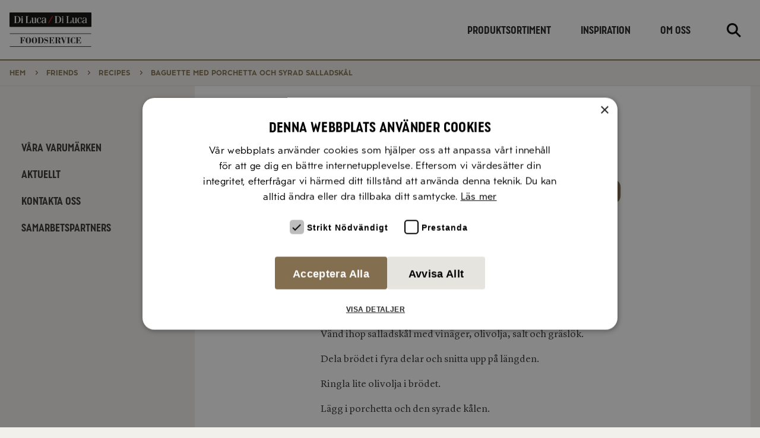

--- FILE ---
content_type: text/html; charset=UTF-8
request_url: https://dilucafoodservice.se/recept/baguette-med-porchetta-och-syrad-salladskal/
body_size: 7743
content:
<!doctype html>
<html lang="sv-SE">

    <head>
    <meta charset="utf-8">
    <meta http-equiv="x-ua-compatible" content="ie=edge">
    <meta name="viewport" content="width=device-width, initial-scale=1, shrink-to-fit=no">
    <meta name="theme-color" content="#ffffff"/>
    
<link rel="apple-touch-icon-precomposed" sizes="57x57" href="https://dilucafoodservice.se/app/themes/main/favicons/apple-touch-icon-57x57.png" />
<link rel="apple-touch-icon-precomposed" sizes="114x114" href="https://dilucafoodservice.se/app/themes/main/favicons/apple-touch-icon-114x114.png" />
<link rel="apple-touch-icon-precomposed" sizes="72x72" href="https://dilucafoodservice.se/app/themes/main/favicons/apple-touch-icon-72x72.png" />
<link rel="apple-touch-icon-precomposed" sizes="144x144" href="https://dilucafoodservice.se/app/themes/main/favicons/apple-touch-icon-144x144.png" />
<link rel="apple-touch-icon-precomposed" sizes="60x60" href="https://dilucafoodservice.se/app/themes/main/favicons/apple-touch-icon-60x60.png" />
<link rel="apple-touch-icon-precomposed" sizes="120x120" href="https://dilucafoodservice.se/app/themes/main/favicons/apple-touch-icon-120x120.png" />
<link rel="apple-touch-icon-precomposed" sizes="76x76" href="https://dilucafoodservice.se/app/themes/main/favicons/apple-touch-icon-76x76.png" />
<link rel="apple-touch-icon-precomposed" sizes="152x152" href="https://dilucafoodservice.se/app/themes/main/favicons/apple-touch-icon-152x152.png" />
<link rel="icon" type="image/png" href="https://dilucafoodservice.se/app/themes/main/favicons/favicon-196x196.png" sizes="196x196" />
<link rel="icon" type="image/png" href="https://dilucafoodservice.se/app/themes/main/favicons/favicon-96x96.png" sizes="96x96" />
<link rel="icon" type="image/png" href="https://dilucafoodservice.se/app/themes/main/favicons/favicon-32x32.png" sizes="32x32" />
<link rel="icon" type="image/png" href="https://dilucafoodservice.se/app/themes/main/favicons/favicon-16x16.png" sizes="16x16" />
<link rel="icon" type="image/png" href="https://dilucafoodservice.se/app/themes/main/favicons/favicon-128.png" sizes="128x128" />
<meta name="application-name" content="Foodservice"/>
<meta name="msapplication-TileColor" content="#FFFFFF" />
<meta name="msapplication-TileImage" content="https://dilucafoodservice.se/app/themes/main/favicons/mstile-144x144.png" />
<meta name="msapplication-square70x70logo" content="https://dilucafoodservice.se/app/themes/main/favicons/mstile-70x70.png" />
<meta name="msapplication-square150x150logo" content="https://dilucafoodservice.se/app/themes/main/favicons/mstile-150x150.png" />
<meta name="msapplication-wide310x150logo" content="https://dilucafoodservice.se/app/themes/main/favicons/mstile-310x150.png" />
<meta name="msapplication-square310x310logo" content="https://dilucafoodservice.se/app/themes/main/favicons/mstile-310x310.png" />        <script>window.dataLayer = window.dataLayer || [];</script>
    <script>
        (function(w,d,s,l,i){w[l]=w[l]||[];w[l].push({'gtm.start':
            new Date().getTime(),event:'gtm.js'});var f=d.getElementsByTagName(s)[0],
            j=d.createElement(s),dl=l!='dataLayer'?'&l='+l:'';j.async=true;j.src=
            'https://www.googletagmanager.com/gtm.js?id='+i+dl;f.parentNode.insertBefore(j,f);
        })(window,document,'script','dataLayer','GTM-W65WQ4L');
    </script>

    <link rel="preload" href="https://dilucafoodservice.se/app/themes/main/dist/assets/fonts/Zeta-Book.woff" as="font" type="font/woff" crossorigin />
    <link rel="preload" href="https://dilucafoodservice.se/app/themes/main/dist/assets/fonts/Zeta-Bold.woff" as="font" type="font/woff" crossorigin />
    <link rel="preload" href="https://dilucafoodservice.se/app/themes/main/dist/assets/fonts/Zeta-BoldCondensed.woff" as="font" type="font/woff" crossorigin />
    <link rel="preload" href="https://dilucafoodservice.se/app/themes/main/dist/assets/fonts/LyonText-Regular.woff2" as="font" type="font/woff2" crossorigin />

    <link rel="preload" href="https://dilucafoodservice.se/app/themes/main/dist/styles/main.css?ver=9ad534b46327783c8e69ea6f370e3540" as="style" />

    <link rel="manifest" href="https://dilucafoodservice.se/app/themes/main/manifest.webmanifest?ver=9ad534b46327783c8e69ea6f370e3540" crossorigin="use-credentials">
<title>Baguette med porchetta och syrad salladskål &#8211; Foodservice</title>
<meta name='robots' content='max-image-preview:large' />
	<style>img:is([sizes="auto" i], [sizes^="auto," i]) { contain-intrinsic-size: 3000px 1500px }</style>
	<link rel='dns-prefetch' href='//cdn.cookie-script.com' />
<link rel="alternate" type="application/rss+xml" title="Foodservice &raquo; Baguette med porchetta och syrad salladskål kommentarsflöde" href="https://dilucafoodservice.se/recept/baguette-med-porchetta-och-syrad-salladskal/feed/" />
<script type="text/javascript">
/* <![CDATA[ */
window._wpemojiSettings = {"baseUrl":"https:\/\/s.w.org\/images\/core\/emoji\/16.0.1\/72x72\/","ext":".png","svgUrl":"https:\/\/s.w.org\/images\/core\/emoji\/16.0.1\/svg\/","svgExt":".svg","source":{"concatemoji":"https:\/\/dilucafoodservice.se\/wp\/wp-includes\/js\/wp-emoji-release.min.js?ver=6.8.3"}};
/*! This file is auto-generated */
!function(s,n){var o,i,e;function c(e){try{var t={supportTests:e,timestamp:(new Date).valueOf()};sessionStorage.setItem(o,JSON.stringify(t))}catch(e){}}function p(e,t,n){e.clearRect(0,0,e.canvas.width,e.canvas.height),e.fillText(t,0,0);var t=new Uint32Array(e.getImageData(0,0,e.canvas.width,e.canvas.height).data),a=(e.clearRect(0,0,e.canvas.width,e.canvas.height),e.fillText(n,0,0),new Uint32Array(e.getImageData(0,0,e.canvas.width,e.canvas.height).data));return t.every(function(e,t){return e===a[t]})}function u(e,t){e.clearRect(0,0,e.canvas.width,e.canvas.height),e.fillText(t,0,0);for(var n=e.getImageData(16,16,1,1),a=0;a<n.data.length;a++)if(0!==n.data[a])return!1;return!0}function f(e,t,n,a){switch(t){case"flag":return n(e,"\ud83c\udff3\ufe0f\u200d\u26a7\ufe0f","\ud83c\udff3\ufe0f\u200b\u26a7\ufe0f")?!1:!n(e,"\ud83c\udde8\ud83c\uddf6","\ud83c\udde8\u200b\ud83c\uddf6")&&!n(e,"\ud83c\udff4\udb40\udc67\udb40\udc62\udb40\udc65\udb40\udc6e\udb40\udc67\udb40\udc7f","\ud83c\udff4\u200b\udb40\udc67\u200b\udb40\udc62\u200b\udb40\udc65\u200b\udb40\udc6e\u200b\udb40\udc67\u200b\udb40\udc7f");case"emoji":return!a(e,"\ud83e\udedf")}return!1}function g(e,t,n,a){var r="undefined"!=typeof WorkerGlobalScope&&self instanceof WorkerGlobalScope?new OffscreenCanvas(300,150):s.createElement("canvas"),o=r.getContext("2d",{willReadFrequently:!0}),i=(o.textBaseline="top",o.font="600 32px Arial",{});return e.forEach(function(e){i[e]=t(o,e,n,a)}),i}function t(e){var t=s.createElement("script");t.src=e,t.defer=!0,s.head.appendChild(t)}"undefined"!=typeof Promise&&(o="wpEmojiSettingsSupports",i=["flag","emoji"],n.supports={everything:!0,everythingExceptFlag:!0},e=new Promise(function(e){s.addEventListener("DOMContentLoaded",e,{once:!0})}),new Promise(function(t){var n=function(){try{var e=JSON.parse(sessionStorage.getItem(o));if("object"==typeof e&&"number"==typeof e.timestamp&&(new Date).valueOf()<e.timestamp+604800&&"object"==typeof e.supportTests)return e.supportTests}catch(e){}return null}();if(!n){if("undefined"!=typeof Worker&&"undefined"!=typeof OffscreenCanvas&&"undefined"!=typeof URL&&URL.createObjectURL&&"undefined"!=typeof Blob)try{var e="postMessage("+g.toString()+"("+[JSON.stringify(i),f.toString(),p.toString(),u.toString()].join(",")+"));",a=new Blob([e],{type:"text/javascript"}),r=new Worker(URL.createObjectURL(a),{name:"wpTestEmojiSupports"});return void(r.onmessage=function(e){c(n=e.data),r.terminate(),t(n)})}catch(e){}c(n=g(i,f,p,u))}t(n)}).then(function(e){for(var t in e)n.supports[t]=e[t],n.supports.everything=n.supports.everything&&n.supports[t],"flag"!==t&&(n.supports.everythingExceptFlag=n.supports.everythingExceptFlag&&n.supports[t]);n.supports.everythingExceptFlag=n.supports.everythingExceptFlag&&!n.supports.flag,n.DOMReady=!1,n.readyCallback=function(){n.DOMReady=!0}}).then(function(){return e}).then(function(){var e;n.supports.everything||(n.readyCallback(),(e=n.source||{}).concatemoji?t(e.concatemoji):e.wpemoji&&e.twemoji&&(t(e.twemoji),t(e.wpemoji)))}))}((window,document),window._wpemojiSettings);
/* ]]> */
</script>
<style id='wp-emoji-styles-inline-css' type='text/css'>

	img.wp-smiley, img.emoji {
		display: inline !important;
		border: none !important;
		box-shadow: none !important;
		height: 1em !important;
		width: 1em !important;
		margin: 0 0.07em !important;
		vertical-align: -0.1em !important;
		background: none !important;
		padding: 0 !important;
	}
</style>
<link rel='stylesheet' id='wp-block-library-css' href='https://dilucafoodservice.se/wp/wp-includes/css/dist/block-library/style.min.css?ver=6.8.3' type='text/css' media='all' />
<style id='classic-theme-styles-inline-css' type='text/css'>
/*! This file is auto-generated */
.wp-block-button__link{color:#fff;background-color:#32373c;border-radius:9999px;box-shadow:none;text-decoration:none;padding:calc(.667em + 2px) calc(1.333em + 2px);font-size:1.125em}.wp-block-file__button{background:#32373c;color:#fff;text-decoration:none}
</style>
<style id='global-styles-inline-css' type='text/css'>
:root{--wp--preset--aspect-ratio--square: 1;--wp--preset--aspect-ratio--4-3: 4/3;--wp--preset--aspect-ratio--3-4: 3/4;--wp--preset--aspect-ratio--3-2: 3/2;--wp--preset--aspect-ratio--2-3: 2/3;--wp--preset--aspect-ratio--16-9: 16/9;--wp--preset--aspect-ratio--9-16: 9/16;--wp--preset--color--black: #000000;--wp--preset--color--cyan-bluish-gray: #abb8c3;--wp--preset--color--white: #ffffff;--wp--preset--color--pale-pink: #f78da7;--wp--preset--color--vivid-red: #cf2e2e;--wp--preset--color--luminous-vivid-orange: #ff6900;--wp--preset--color--luminous-vivid-amber: #fcb900;--wp--preset--color--light-green-cyan: #7bdcb5;--wp--preset--color--vivid-green-cyan: #00d084;--wp--preset--color--pale-cyan-blue: #8ed1fc;--wp--preset--color--vivid-cyan-blue: #0693e3;--wp--preset--color--vivid-purple: #9b51e0;--wp--preset--gradient--vivid-cyan-blue-to-vivid-purple: linear-gradient(135deg,rgba(6,147,227,1) 0%,rgb(155,81,224) 100%);--wp--preset--gradient--light-green-cyan-to-vivid-green-cyan: linear-gradient(135deg,rgb(122,220,180) 0%,rgb(0,208,130) 100%);--wp--preset--gradient--luminous-vivid-amber-to-luminous-vivid-orange: linear-gradient(135deg,rgba(252,185,0,1) 0%,rgba(255,105,0,1) 100%);--wp--preset--gradient--luminous-vivid-orange-to-vivid-red: linear-gradient(135deg,rgba(255,105,0,1) 0%,rgb(207,46,46) 100%);--wp--preset--gradient--very-light-gray-to-cyan-bluish-gray: linear-gradient(135deg,rgb(238,238,238) 0%,rgb(169,184,195) 100%);--wp--preset--gradient--cool-to-warm-spectrum: linear-gradient(135deg,rgb(74,234,220) 0%,rgb(151,120,209) 20%,rgb(207,42,186) 40%,rgb(238,44,130) 60%,rgb(251,105,98) 80%,rgb(254,248,76) 100%);--wp--preset--gradient--blush-light-purple: linear-gradient(135deg,rgb(255,206,236) 0%,rgb(152,150,240) 100%);--wp--preset--gradient--blush-bordeaux: linear-gradient(135deg,rgb(254,205,165) 0%,rgb(254,45,45) 50%,rgb(107,0,62) 100%);--wp--preset--gradient--luminous-dusk: linear-gradient(135deg,rgb(255,203,112) 0%,rgb(199,81,192) 50%,rgb(65,88,208) 100%);--wp--preset--gradient--pale-ocean: linear-gradient(135deg,rgb(255,245,203) 0%,rgb(182,227,212) 50%,rgb(51,167,181) 100%);--wp--preset--gradient--electric-grass: linear-gradient(135deg,rgb(202,248,128) 0%,rgb(113,206,126) 100%);--wp--preset--gradient--midnight: linear-gradient(135deg,rgb(2,3,129) 0%,rgb(40,116,252) 100%);--wp--preset--font-size--small: 13px;--wp--preset--font-size--medium: 20px;--wp--preset--font-size--large: 36px;--wp--preset--font-size--x-large: 42px;--wp--preset--spacing--20: 0.44rem;--wp--preset--spacing--30: 0.67rem;--wp--preset--spacing--40: 1rem;--wp--preset--spacing--50: 1.5rem;--wp--preset--spacing--60: 2.25rem;--wp--preset--spacing--70: 3.38rem;--wp--preset--spacing--80: 5.06rem;--wp--preset--shadow--natural: 6px 6px 9px rgba(0, 0, 0, 0.2);--wp--preset--shadow--deep: 12px 12px 50px rgba(0, 0, 0, 0.4);--wp--preset--shadow--sharp: 6px 6px 0px rgba(0, 0, 0, 0.2);--wp--preset--shadow--outlined: 6px 6px 0px -3px rgba(255, 255, 255, 1), 6px 6px rgba(0, 0, 0, 1);--wp--preset--shadow--crisp: 6px 6px 0px rgba(0, 0, 0, 1);}:where(.is-layout-flex){gap: 0.5em;}:where(.is-layout-grid){gap: 0.5em;}body .is-layout-flex{display: flex;}.is-layout-flex{flex-wrap: wrap;align-items: center;}.is-layout-flex > :is(*, div){margin: 0;}body .is-layout-grid{display: grid;}.is-layout-grid > :is(*, div){margin: 0;}:where(.wp-block-columns.is-layout-flex){gap: 2em;}:where(.wp-block-columns.is-layout-grid){gap: 2em;}:where(.wp-block-post-template.is-layout-flex){gap: 1.25em;}:where(.wp-block-post-template.is-layout-grid){gap: 1.25em;}.has-black-color{color: var(--wp--preset--color--black) !important;}.has-cyan-bluish-gray-color{color: var(--wp--preset--color--cyan-bluish-gray) !important;}.has-white-color{color: var(--wp--preset--color--white) !important;}.has-pale-pink-color{color: var(--wp--preset--color--pale-pink) !important;}.has-vivid-red-color{color: var(--wp--preset--color--vivid-red) !important;}.has-luminous-vivid-orange-color{color: var(--wp--preset--color--luminous-vivid-orange) !important;}.has-luminous-vivid-amber-color{color: var(--wp--preset--color--luminous-vivid-amber) !important;}.has-light-green-cyan-color{color: var(--wp--preset--color--light-green-cyan) !important;}.has-vivid-green-cyan-color{color: var(--wp--preset--color--vivid-green-cyan) !important;}.has-pale-cyan-blue-color{color: var(--wp--preset--color--pale-cyan-blue) !important;}.has-vivid-cyan-blue-color{color: var(--wp--preset--color--vivid-cyan-blue) !important;}.has-vivid-purple-color{color: var(--wp--preset--color--vivid-purple) !important;}.has-black-background-color{background-color: var(--wp--preset--color--black) !important;}.has-cyan-bluish-gray-background-color{background-color: var(--wp--preset--color--cyan-bluish-gray) !important;}.has-white-background-color{background-color: var(--wp--preset--color--white) !important;}.has-pale-pink-background-color{background-color: var(--wp--preset--color--pale-pink) !important;}.has-vivid-red-background-color{background-color: var(--wp--preset--color--vivid-red) !important;}.has-luminous-vivid-orange-background-color{background-color: var(--wp--preset--color--luminous-vivid-orange) !important;}.has-luminous-vivid-amber-background-color{background-color: var(--wp--preset--color--luminous-vivid-amber) !important;}.has-light-green-cyan-background-color{background-color: var(--wp--preset--color--light-green-cyan) !important;}.has-vivid-green-cyan-background-color{background-color: var(--wp--preset--color--vivid-green-cyan) !important;}.has-pale-cyan-blue-background-color{background-color: var(--wp--preset--color--pale-cyan-blue) !important;}.has-vivid-cyan-blue-background-color{background-color: var(--wp--preset--color--vivid-cyan-blue) !important;}.has-vivid-purple-background-color{background-color: var(--wp--preset--color--vivid-purple) !important;}.has-black-border-color{border-color: var(--wp--preset--color--black) !important;}.has-cyan-bluish-gray-border-color{border-color: var(--wp--preset--color--cyan-bluish-gray) !important;}.has-white-border-color{border-color: var(--wp--preset--color--white) !important;}.has-pale-pink-border-color{border-color: var(--wp--preset--color--pale-pink) !important;}.has-vivid-red-border-color{border-color: var(--wp--preset--color--vivid-red) !important;}.has-luminous-vivid-orange-border-color{border-color: var(--wp--preset--color--luminous-vivid-orange) !important;}.has-luminous-vivid-amber-border-color{border-color: var(--wp--preset--color--luminous-vivid-amber) !important;}.has-light-green-cyan-border-color{border-color: var(--wp--preset--color--light-green-cyan) !important;}.has-vivid-green-cyan-border-color{border-color: var(--wp--preset--color--vivid-green-cyan) !important;}.has-pale-cyan-blue-border-color{border-color: var(--wp--preset--color--pale-cyan-blue) !important;}.has-vivid-cyan-blue-border-color{border-color: var(--wp--preset--color--vivid-cyan-blue) !important;}.has-vivid-purple-border-color{border-color: var(--wp--preset--color--vivid-purple) !important;}.has-vivid-cyan-blue-to-vivid-purple-gradient-background{background: var(--wp--preset--gradient--vivid-cyan-blue-to-vivid-purple) !important;}.has-light-green-cyan-to-vivid-green-cyan-gradient-background{background: var(--wp--preset--gradient--light-green-cyan-to-vivid-green-cyan) !important;}.has-luminous-vivid-amber-to-luminous-vivid-orange-gradient-background{background: var(--wp--preset--gradient--luminous-vivid-amber-to-luminous-vivid-orange) !important;}.has-luminous-vivid-orange-to-vivid-red-gradient-background{background: var(--wp--preset--gradient--luminous-vivid-orange-to-vivid-red) !important;}.has-very-light-gray-to-cyan-bluish-gray-gradient-background{background: var(--wp--preset--gradient--very-light-gray-to-cyan-bluish-gray) !important;}.has-cool-to-warm-spectrum-gradient-background{background: var(--wp--preset--gradient--cool-to-warm-spectrum) !important;}.has-blush-light-purple-gradient-background{background: var(--wp--preset--gradient--blush-light-purple) !important;}.has-blush-bordeaux-gradient-background{background: var(--wp--preset--gradient--blush-bordeaux) !important;}.has-luminous-dusk-gradient-background{background: var(--wp--preset--gradient--luminous-dusk) !important;}.has-pale-ocean-gradient-background{background: var(--wp--preset--gradient--pale-ocean) !important;}.has-electric-grass-gradient-background{background: var(--wp--preset--gradient--electric-grass) !important;}.has-midnight-gradient-background{background: var(--wp--preset--gradient--midnight) !important;}.has-small-font-size{font-size: var(--wp--preset--font-size--small) !important;}.has-medium-font-size{font-size: var(--wp--preset--font-size--medium) !important;}.has-large-font-size{font-size: var(--wp--preset--font-size--large) !important;}.has-x-large-font-size{font-size: var(--wp--preset--font-size--x-large) !important;}
:where(.wp-block-post-template.is-layout-flex){gap: 1.25em;}:where(.wp-block-post-template.is-layout-grid){gap: 1.25em;}
:where(.wp-block-columns.is-layout-flex){gap: 2em;}:where(.wp-block-columns.is-layout-grid){gap: 2em;}
:root :where(.wp-block-pullquote){font-size: 1.5em;line-height: 1.6;}
</style>
<link rel='stylesheet' id='sage/main.css-css' href='https://dilucafoodservice.se/app/themes/main/dist/styles/main.css?ver=9ad534b46327783c8e69ea6f370e3540' type='text/css' media='all' />
<meta name="sentry-trace" content="515e70e832664ec8b8c1d456ef00ae0f-e734ef24df784881-1" />
<meta name="traceparent" content="" />
<meta name="baggage" content="sentry-trace_id=515e70e832664ec8b8c1d456ef00ae0f,sentry-sample_rate=0.2,sentry-transaction=%2Frecept%2F%7Boa_recipe%7D,sentry-public_key=bef4741e7ece4af5b75bdcf130b626e3,sentry-release=3.0.18,sentry-environment=production-php,sentry-sampled=true,sentry-sample_rand=0.112228" />
<script type="text/javascript" src="https://dilucafoodservice.se/app/plugins/wp-sentry/public/wp-sentry-browser.tracing.min.js?ver=8.9.0" id="wp-sentry-browser-bundle-js"></script>
<script type="text/javascript" id="wp-sentry-browser-js-extra">
/* <![CDATA[ */
var wp_sentry = {"wpBrowserTracingOptions":{},"tracesSampleRate":"0.05","environment":"production-php","release":"3.0.18","context":{"tags":{"wordpress":"6.8.3","language":"sv-SE"}},"dsn":"https:\/\/bef4741e7ece4af5b75bdcf130b626e3@sentry.frojd.se\/41"};
/* ]]> */
</script>
<script type="text/javascript" src="https://dilucafoodservice.se/app/plugins/wp-sentry/public/wp-sentry-init.js?ver=8.9.0" id="wp-sentry-browser-js"></script>
<script type="text/javascript" src="//cdn.cookie-script.com/s/182c4bbb26b3619582d4d5350ce59c29.js?ver=9ad534b46327783c8e69ea6f370e3540" id="cookie-script-js"></script>
<script type="text/javascript" src="https://dilucafoodservice.se/wp/wp-includes/js/jquery/jquery.min.js?ver=3.7.1" id="jquery-core-js"></script>
<script type="text/javascript" src="https://dilucafoodservice.se/wp/wp-includes/js/jquery/jquery-migrate.min.js?ver=3.4.1" id="jquery-migrate-js"></script>
<link rel="canonical" href="https://dilucafoodservice.se/recept/baguette-med-porchetta-och-syrad-salladskal/" />
<link rel="alternate" title="oEmbed (JSON)" type="application/json+oembed" href="https://dilucafoodservice.se/wp-json/oembed/1.0/embed?url=https%3A%2F%2Fdilucafoodservice.se%2Frecept%2Fbaguette-med-porchetta-och-syrad-salladskal%2F" />
<link rel="alternate" title="oEmbed (XML)" type="text/xml+oembed" href="https://dilucafoodservice.se/wp-json/oembed/1.0/embed?url=https%3A%2F%2Fdilucafoodservice.se%2Frecept%2Fbaguette-med-porchetta-och-syrad-salladskal%2F&#038;format=xml" />

			<script type="application/ld+json">
				{
				  "@context": "http://schema.org/",
				  "@type": "Recipe",
				  "name": "Baguette med porchetta och syrad salladskål",
				  "image": "",
                  "thumbnailUrl": "",
				  "author": {
				    "@type": "Organization",
				    "name": "Zeta"
				  },
				  "description": "",
				  "aggregateRating": {
				    "@type": "AggregateRating",
				    "ratingValue": "5",
				    "reviewCount": "3"
				  },
				  "totalTime": "PT15M",
				  "recipeYield": "10 portioner",
				  "recipeIngredient": ["2 storasurdegsbaugettereller motsvarande","1 huvud salladskålfint strimlad","3 msk Zeta Vitvinsvinäger","3 msk Zeta Olivolja Fruttato Extra Vergine","5 msk gräslökfinskuren","25-30 skivor porchetta"," Zeta Olivolja Fruttatoatt ringla i brödet."]
				}
			</script></head>

    <body class="wp-singular oa_recipe-template-default single single-oa_recipe postid-7385 wp-embed-responsive wp-theme-main wp-child-theme-main baguette-med-porchetta-och-syrad-salladskal">
        <!--[if IE]>
                <![endif]-->

        <header class="header">
    <div class="header__container">
        <div class="header__content">
            <div class="header__top">
                <a class="header__brand" href="https://dilucafoodservice.se/">
                    <img
                        src="https://dilucafoodservice.se/app/themes/main/dist/assets/images/foodservice-logo.jpg"
                        width="762"
                        height="320"
                        alt="Till startsida"
                    />
                </a>
                <button type="button" class="header__toggle js-toggle-menu" data-toggle=".header__nav">
                    <div class="header__toggle-icon"></div>
                    <span class="sr-only">Visa meny</span>
                </button>
            </div>
            <div class="header__nav">
                <nav class="header__menu" aria-label="Huvudmeny">
                    <ul id="menu-huvudmeny" class="menu menu--primary"><li id="nav-menu-item-9664" class="menu__item--visible menu__item"><a class="menu__link" href="https://dilucafoodservice.se/produkter/"><span class="menu__title">Produktsortiment</span></a></li>
<li id="nav-menu-item-12917" class="menu__item--visible menu__item"><a class="menu__link" href="https://dilucafoodservice.se/inspiration/"><span class="menu__title">Inspiration</span><span class="menu__content"> </span></a></li>
<li id="nav-menu-item-1475" class="menu__item--visible menu__item"><a class="menu__link" href="https://dilucafoodservice.se/vara-varumarken/"><span class="menu__title">Om oss</span></a></li>
<li id="nav-menu-item-12918" class="menu__item--search menu__item--visible menu__item"><a class="menu__link" href="https://dilucafoodservice.se/?s="><span class="menu__title">Sök</span></a></li>
</ul>                </nav>
                <nav class="header__service" aria-label="Servicemeny">
                                    </nav>
            </div>
        </div>
    </div>
</header>

        <main>
            <div class="main">
                <div class="breadcrumbs">
    <div class="breadcrumbs__container">
        <ul class="breadcrumbs__list">
                                            <li class="breadcrumbs__item">
                                            <a href="https://dilucafoodservice.se">Hem</a>
                                    </li>
                                            <li class="breadcrumbs__item">
                                            <a href="https://dilucafoodservice.se/friends/">Friends</a>
                                    </li>
                                            <li class="breadcrumbs__item">
                                            <a href="https://dilucafoodservice.se/recipes/">Recipes</a>
                                    </li>
                                            <li class="breadcrumbs__item">
                                            <span>Baguette med porchetta och syrad salladskål</span>
                                    </li>
                    </ul>
    </div>
</div><article class="article post-7385 oa_recipe type-oa_recipe status-publish hentry recipe_type-frukost_och_brunch recipe_type-kott-huvudratt recipe_type-mackor_och_wraps recipe_type-picknick oa_recipe_theme-italienska_ratter oa_recipe_theme-italienska-vardagsratter oa_recipe_theme-picknick oa_recipe_theme-vardagsmiddag oa_target_site-foodservice">
    <div class="article__container">
        <aside class="article__sidebar">
            <div class="sidemenu">
    <button class="sidemenu__button js-toggle-submenu">
        Visa undermeny    </button>

    <div class="sidemenu__content" style="display: none;">
        <ul id="menu-sidomeny" class="sidemenu__list"><li id="nav-menu-item-12889" class="sidemenu__item--children sidemenu__item--visible sidemenu__item"><a class="sidemenu__link js-toggle-children" href="https://dilucafoodservice.se/vara-varumarken/"><span class="sidemenu__title">Våra varumärken</span><span class="sidemenu__content"> </span></a>
<ul class="sidemenu__children">
	<li id="nav-menu-item-12890" class="sidemenu__item--visible sidemenu__item"><a class="sidemenu__link" href="https://dilucafoodservice.se/varumarke/gaia/"><span class="sidemenu__title">Biffi</span><span class="sidemenu__content"> </span></a></li>
	<li id="nav-menu-item-12891" class="sidemenu__item--visible sidemenu__item"><a class="sidemenu__link" href="https://dilucafoodservice.se/varumarke/matilde-vicenzi/"><span class="sidemenu__title">Matilde Vicenzi</span><span class="sidemenu__content"> </span></a></li>
	<li id="nav-menu-item-12892" class="sidemenu__item--visible sidemenu__item"><a class="sidemenu__link" href="https://dilucafoodservice.se/varumarke/giovanni-rana/"><span class="sidemenu__title">Giovanni Rana</span><span class="sidemenu__content"> </span></a></li>
	<li id="nav-menu-item-12893" class="sidemenu__item--visible sidemenu__item"><a class="sidemenu__link" href="https://dilucafoodservice.se/varumarke/grappolini/"><span class="sidemenu__title">Grappolini</span><span class="sidemenu__content"> </span></a></li>
	<li id="nav-menu-item-12894" class="sidemenu__item--visible sidemenu__item"><a class="sidemenu__link" href="https://dilucafoodservice.se/varumarke/zeta/"><span class="sidemenu__title">Zeta</span><span class="sidemenu__content"> </span></a></li>
	<li id="nav-menu-item-12895" class="sidemenu__item--visible sidemenu__item"><a class="sidemenu__link" href="https://dilucafoodservice.se/varumarke/colussi/"><span class="sidemenu__title">Colussi</span><span class="sidemenu__content"> </span></a></li>
	<li id="nav-menu-item-12896" class="sidemenu__item--visible sidemenu__item"><a class="sidemenu__link" href="https://dilucafoodservice.se/varumarke/ardita/"><span class="sidemenu__title">Ardita</span><span class="sidemenu__content"> </span></a></li>
</ul>
</li>
<li id="nav-menu-item-12897" class="sidemenu__item--visible sidemenu__item"><a class="sidemenu__link" href="https://dilucafoodservice.se/nyheter/"><span class="sidemenu__title">Aktuellt</span></a></li>
<li id="nav-menu-item-12901" class="sidemenu__item--visible sidemenu__item"><a class="sidemenu__link" href="https://dilucafoodservice.se/kontakta-oss/"><span class="sidemenu__title">Kontakta oss</span><span class="sidemenu__content"> </span></a></li>
<li id="nav-menu-item-12898" class="sidemenu__item--children sidemenu__item--visible sidemenu__item"><a class="sidemenu__link js-toggle-children" href="https://dilucafoodservice.se/samarbetspartners/"><span class="sidemenu__title">Samarbetspartners</span><span class="sidemenu__content"> </span></a>
<ul class="sidemenu__children">
	<li id="nav-menu-item-12899" class="sidemenu__item--visible sidemenu__item"><a class="sidemenu__link" href="https://dilucafoodservice.se/samarbetspartners/grossister-distributorer/"><span class="sidemenu__title">Grossister &#038; distributörer</span><span class="sidemenu__content"> </span></a></li>
	<li id="nav-menu-item-12900" class="sidemenu__item--visible sidemenu__item"><a class="sidemenu__link" href="https://dilucafoodservice.se/samarbetspartners/samarbeten-sponsring/"><span class="sidemenu__title">Samarbeten &#038; sponsring</span><span class="sidemenu__content"> </span></a></li>
</ul>
</li>
</ul>    </div>
</div>
        </aside>
        <div class="article__content">
            <div class="hero  hero--no-image">
        <div class="hero__container">
        <h1 class="hero__title">
            Baguette med porchetta och syrad salladskål            <span class="hero__underline"></span>
        </h1>
        <div class="hero__text"></div>
    </div>
</div>
            <div class="article__richtext">
                <p>Vänd ihop salladskål med vinäger, olivolja, salt och gräslök.</p>
<p>Dela brödet i fyra delar och snitta upp på längden.</p>
<p>Ringla lite olivolja i brödet.</p>
<p>Lägg i porchetta och den syrade kålen.</p>
<p>&nbsp;</p>
<p>&nbsp;</p>
            </div>
        </div>
    </div>
</article>
            </div>
        </main>

        <footer class="footer">
            <div class="footer__contact">
            <div class="footer__container">
                <h2 class="footer__title">
                    Kontakta oss                    <span class="footer__underline"></span>
                </h2>

                <div class="footer__list">
                                                                    <div class="footer__column">
                                                            <h3 class="footer__name">Anna Löfgren</h3>
                            
                                                            <p class="footer__text">Key Account Manager, Region Mellan/Norr</p>
                            
                                                            <div class="footer__content">
                                    <p><a href="mailto:anna.lofgren@diluca.se">anna.lofgren@diluca.se</a></p>
<p><a href="tel:0046730771206">073 – 077 12 06</a></p>
                                </div>
                                                    </div>
                                                                    <div class="footer__column">
                                                            <h3 class="footer__name">Jane Sernemo</h3>
                            
                                                            <p class="footer__text">Key Account Manager, Region Väst/Syd</p>
                            
                                                            <div class="footer__content">
                                    <p><a href="mailto:jane.sernemo@diluca.se">jane.sernemo@diluca.se</a></p>
<p><a href="tel:0046765264129">076 – 526 41 29</a></p>
                                </div>
                                                    </div>
                                                                    <div class="footer__column">
                                                            <h3 class="footer__name">Richard Hermansson</h3>
                            
                                                            <p class="footer__text">Head of Key Account Manager</p>
                            
                                                            <div class="footer__content">
                                    <p><a href="mailto:richard.hermansson@mail.com">richard.hermansson@diluca.se</a></p>
<p><a href="tel:0046765264121">076 – 526 41 21</a></p>
                                </div>
                                                    </div>
                                    </div>
            </div>
        </div>
        <div class="footer__main">
        <div class="footer__container">
            <div class="footer__list">
                <div class="footer__column">
                    <a class="footer__brand" href="https://dilucafoodservice.se/">
                        <img
                            src="https://dilucafoodservice.se/app/themes/main/dist/assets/images/foodservice-logo.jpg"
                            width="762"
                            height="320"
                            alt="Till startsida"
                        />
                    </a>
                </div>
                                                        <div class="footer__column">

                        
                                                    <nav class="footer__nav">        <a class="footer__link" href="https://dilucafoodservice.se/produkter/" target="">
        Produktsortiment    </a>
        <a class="footer__link" href="https://dilucafoodservice.se/inspiration/" target="">
        Inspiration    </a>
        <a class="footer__link" href="https://dilucafoodservice.se/vara-varumarken/" target="">
        Om oss    </a>
</nav>
                        
                    </div>
                                                        <div class="footer__column">

                        
                        
                            <div class="footer__content">
                                <p><a href="mailto:info@diluca.se">info@diluca.se</a></p>
<p><a href="tel:0046855694200">08-55694200</a></p>
                            </div>

                        
                    </div>
                            </div>
        </div>
    </div>
</footer>
<script type="speculationrules">
{"prefetch":[{"source":"document","where":{"and":[{"href_matches":"\/*"},{"not":{"href_matches":["\/wp\/wp-*.php","\/wp\/wp-admin\/*","\/app\/uploads\/*","\/app\/*","\/app\/plugins\/*","\/app\/themes\/main\/*","\/*\\?(.+)"]}},{"not":{"selector_matches":"a[rel~=\"nofollow\"]"}},{"not":{"selector_matches":".no-prefetch, .no-prefetch a"}}]},"eagerness":"conservative"}]}
</script>
<script type="text/javascript" id="zeta-compat-rating-js-extra">
/* <![CDATA[ */
var zeta_compat_rating = {"sitePath":"https:\/\/dilucafoodservice.se"};
/* ]]> */
</script>
<script type="text/javascript" src="https://dilucafoodservice.se/app/plugins/dijoy-cpt-tax-compat/zeta-compat-rating/zeta-compat-rating.js?ver=1.0" id="zeta-compat-rating-js"></script>
<script type="text/javascript" src="https://dilucafoodservice.se/app/themes/main/dist/scripts/vendor.js?ver=9ad534b46327783c8e69ea6f370e3540" id="sage/vendor.js-js"></script>
<script type="text/javascript" src="https://dilucafoodservice.se/app/themes/main/dist/scripts/main.js?ver=9ad534b46327783c8e69ea6f370e3540" id="sage/main.js-js"></script>
    </body>
</html>

<!-- Performance optimized by Redis Object Cache. Learn more: https://wprediscache.com -->


--- FILE ---
content_type: text/css
request_url: https://dilucafoodservice.se/app/themes/main/dist/styles/main.css?ver=9ad534b46327783c8e69ea6f370e3540
body_size: 14659
content:
@charset "UTF-8";
/*
    You don't need to extend every class for button, just include the one you need
    Example: @extend %button--brown;
 */
.oddcookie-button, .articlelist__button, .card-brand__button, .card-entrance__button, .searchform__button, .card-category__button, .cta-module__button {
  font-size: 2.1rem;
  line-height: 1;
  font-weight: 700;
  font-family: Zeta Condensed, Helvetica Neue, Helvetica, Arial, sans-serif;
  letter-spacing: 0.5px;
  text-transform: uppercase;
  display: inline-block;
  position: relative;
  min-height: 50px;
  padding: 16px 24px 13px;
  text-align: center;
  border: none;
  border-radius: 4px;
  -webkit-box-shadow: none;
          box-shadow: none;
  cursor: pointer;
  -webkit-transition: background-color 0.3s ease-in-out;
  -o-transition: background-color 0.3s ease-in-out;
  transition: background-color 0.3s ease-in-out; }
  .oddcookie-button::before, .articlelist__button::before, .card-brand__button::before, .card-entrance__button::before, .searchform__button::before, .card-category__button::before, .cta-module__button::before, .oddcookie-button::after, .articlelist__button::after, .card-brand__button::after, .card-entrance__button::after, .searchform__button::after, .card-category__button::after, .cta-module__button::after {
    content: '';
    display: none;
    position: relative;
    top: 1px;
    width: 20px;
    height: 22px;
    margin-top: -3px;
    margin-bottom: -3px;
    background-repeat: no-repeat;
    background-position: center center;
    background-size: contain; }
  .oddcookie-button::before, .articlelist__button::before, .card-brand__button::before, .card-entrance__button::before, .searchform__button::before, .card-category__button::before, .cta-module__button::before {
    margin-right: 12px; }
  .oddcookie-button::after, .articlelist__button::after, .card-brand__button::after, .card-entrance__button::after, .searchform__button::after, .card-category__button::after, .cta-module__button::after {
    margin-left: 12px; }
  .oddcookie-button, .articlelist__button, .card-brand__button, .card-entrance__button, .searchform__button {
    color: white;
    background: #836e4f; }
    .oddcookie-button:hover, .articlelist__button:hover, .card-brand__button:hover, .card-entrance__button:hover, .searchform__button:hover {
      background: #63533c; }
  .card-category__button, .cta-module__button {
    color: #836e4f;
    background: white; }
    .card-category__button:hover, .cta-module__button:hover {
      background: rgba(255, 255, 255, 0.9); }
  .oddcookie-button, .card-category__button, .card-entrance--small .card-entrance__button {
    padding-top: 17px;
    padding-bottom: 15px;
    font-size: 1.8rem; }
    .oddcookie-button::after, .card-category__button::after, .card-entrance--small .card-entrance__button::after {
      top: 0;
      margin-top: -4px;
      margin-bottom: -4px; }
  .card-category__button::after {
    display: inline-block;
    background-image: url(assets/images/external--brown.svg); }
  .searchform__button::before {
    display: inline-block;
    background-image: url(assets/images/search--white.svg); }
  .oddcookie-button[href$=".pdf"]::after, .articlelist__button[href$=".pdf"]::after, .card-brand__button[href$=".pdf"]::after, .card-entrance__button[href$=".pdf"]::after, .searchform__button[href$=".pdf"]::after, .card-category__button[href$=".pdf"]::after, .cta-module__button[href$=".pdf"]::after, .oddcookie-button[href$=".doc"]::after, .articlelist__button[href$=".doc"]::after, .card-brand__button[href$=".doc"]::after, .card-entrance__button[href$=".doc"]::after, .searchform__button[href$=".doc"]::after, .card-category__button[href$=".doc"]::after, .cta-module__button[href$=".doc"]::after, .oddcookie-button[href$=".docx"]::after, .articlelist__button[href$=".docx"]::after, .card-brand__button[href$=".docx"]::after, .card-entrance__button[href$=".docx"]::after, .searchform__button[href$=".docx"]::after, .card-category__button[href$=".docx"]::after, .cta-module__button[href$=".docx"]::after, .oddcookie-button[href$=".ppt"]::after, .articlelist__button[href$=".ppt"]::after, .card-brand__button[href$=".ppt"]::after, .card-entrance__button[href$=".ppt"]::after, .searchform__button[href$=".ppt"]::after, .card-category__button[href$=".ppt"]::after, .cta-module__button[href$=".ppt"]::after, .oddcookie-button[href$=".pptx"]::after, .articlelist__button[href$=".pptx"]::after, .card-brand__button[href$=".pptx"]::after, .card-entrance__button[href$=".pptx"]::after, .searchform__button[href$=".pptx"]::after, .card-category__button[href$=".pptx"]::after, .cta-module__button[href$=".pptx"]::after, .oddcookie-button[href$=".xls"]::after, .articlelist__button[href$=".xls"]::after, .card-brand__button[href$=".xls"]::after, .card-entrance__button[href$=".xls"]::after, .searchform__button[href$=".xls"]::after, .card-category__button[href$=".xls"]::after, .cta-module__button[href$=".xls"]::after, .oddcookie-button[href$=".xlsx"]::after, .articlelist__button[href$=".xlsx"]::after, .card-brand__button[href$=".xlsx"]::after, .card-entrance__button[href$=".xlsx"]::after, .searchform__button[href$=".xlsx"]::after, .card-category__button[href$=".xlsx"]::after, .cta-module__button[href$=".xlsx"]::after, .oddcookie-button[href$=".odt"]::after, .articlelist__button[href$=".odt"]::after, .card-brand__button[href$=".odt"]::after, .card-entrance__button[href$=".odt"]::after, .searchform__button[href$=".odt"]::after, .card-category__button[href$=".odt"]::after, .cta-module__button[href$=".odt"]::after, .oddcookie-button[href$=".eps"]::after, .articlelist__button[href$=".eps"]::after, .card-brand__button[href$=".eps"]::after, .card-entrance__button[href$=".eps"]::after, .searchform__button[href$=".eps"]::after, .card-category__button[href$=".eps"]::after, .cta-module__button[href$=".eps"]::after, .oddcookie-button[href$=".zip"]::after, .articlelist__button[href$=".zip"]::after, .card-brand__button[href$=".zip"]::after, .card-entrance__button[href$=".zip"]::after, .searchform__button[href$=".zip"]::after, .card-category__button[href$=".zip"]::after, .cta-module__button[href$=".zip"]::after {
    display: inline-block;
    background-image: url(assets/images/download--brown.svg); }
  .oddcookie-button[href]:not([href^="mailto:"]):not([href^="tel:"]):not([href=""]):not([href^="#"]):not([href^="/"]):not([href*="dilucafoodservice.se"])::after, .articlelist__button[href]:not([href^="mailto:"]):not([href^="tel:"]):not([href=""]):not([href^="#"]):not([href^="/"]):not([href*="dilucafoodservice.se"])::after, .card-brand__button[href]:not([href^="mailto:"]):not([href^="tel:"]):not([href=""]):not([href^="#"]):not([href^="/"]):not([href*="dilucafoodservice.se"])::after, .card-entrance__button[href]:not([href^="mailto:"]):not([href^="tel:"]):not([href=""]):not([href^="#"]):not([href^="/"]):not([href*="dilucafoodservice.se"])::after, .searchform__button[href]:not([href^="mailto:"]):not([href^="tel:"]):not([href=""]):not([href^="#"]):not([href^="/"]):not([href*="dilucafoodservice.se"])::after, .card-category__button[href]:not([href^="mailto:"]):not([href^="tel:"]):not([href=""]):not([href^="#"]):not([href^="/"]):not([href*="dilucafoodservice.se"])::after, .cta-module__button[href]:not([href^="mailto:"]):not([href^="tel:"]):not([href=""]):not([href^="#"]):not([href^="/"]):not([href*="dilucafoodservice.se"])::after {
    display: inline-block;
    background-image: url(assets/images/external--brown.svg); }

.article__richtext, .page404__richtext, .product__richtext {
  font-size: 1.5rem;
  line-height: 1.33;
  position: relative;
  color: #353332 !important; }
  @media (min-width: 768px) {
    .article__richtext, .page404__richtext, .product__richtext {
      font-size: 1.7rem;
      line-height: 1.35; } }
  .article__richtext::after, .page404__richtext::after, .product__richtext::after, .article__richtext::before, .page404__richtext::before, .product__richtext::before {
    content: '';
    display: table;
    clear: both;
    width: 100%; }
  .article__richtext > h2, .page404__richtext > h2, .product__richtext > h2,
  .article__richtext > h3,
  .page404__richtext > h3,
  .product__richtext > h3,
  .article__richtext > h4,
  .page404__richtext > h4,
  .product__richtext > h4,
  .article__richtext > h5,
  .page404__richtext > h5,
  .product__richtext > h5,
  .article__richtext > h6,
  .page404__richtext > h6,
  .product__richtext > h6,
  .article__richtext p,
  .page404__richtext p,
  .product__richtext p,
  .article__richtext > ol,
  .page404__richtext > ol,
  .product__richtext > ol,
  .article__richtext > ul,
  .page404__richtext > ul,
  .product__richtext > ul,
  .article__richtext > blockquote,
  .page404__richtext > blockquote,
  .product__richtext > blockquote,
  .article__richtext > figure,
  .page404__richtext > figure,
  .product__richtext > figure,
  .article__richtext > iframe,
  .page404__richtext > iframe,
  .product__richtext > iframe {
    margin: 20px auto; }
    .article__richtext > h2:first-child, .page404__richtext > h2:first-child, .product__richtext > h2:first-child,
    .article__richtext > h3:first-child,
    .page404__richtext > h3:first-child,
    .product__richtext > h3:first-child,
    .article__richtext > h4:first-child,
    .page404__richtext > h4:first-child,
    .product__richtext > h4:first-child,
    .article__richtext > h5:first-child,
    .page404__richtext > h5:first-child,
    .product__richtext > h5:first-child,
    .article__richtext > h6:first-child,
    .page404__richtext > h6:first-child,
    .product__richtext > h6:first-child,
    .article__richtext p:first-child,
    .page404__richtext p:first-child,
    .product__richtext p:first-child,
    .article__richtext > ol:first-child,
    .page404__richtext > ol:first-child,
    .product__richtext > ol:first-child,
    .article__richtext > ul:first-child,
    .page404__richtext > ul:first-child,
    .product__richtext > ul:first-child,
    .article__richtext > blockquote:first-child,
    .page404__richtext > blockquote:first-child,
    .product__richtext > blockquote:first-child,
    .article__richtext > figure:first-child,
    .page404__richtext > figure:first-child,
    .product__richtext > figure:first-child,
    .article__richtext > iframe:first-child,
    .page404__richtext > iframe:first-child,
    .product__richtext > iframe:first-child {
      margin-top: 0 !important; }
    .article__richtext > h2:last-child, .page404__richtext > h2:last-child, .product__richtext > h2:last-child,
    .article__richtext > h3:last-child,
    .page404__richtext > h3:last-child,
    .product__richtext > h3:last-child,
    .article__richtext > h4:last-child,
    .page404__richtext > h4:last-child,
    .product__richtext > h4:last-child,
    .article__richtext > h5:last-child,
    .page404__richtext > h5:last-child,
    .product__richtext > h5:last-child,
    .article__richtext > h6:last-child,
    .page404__richtext > h6:last-child,
    .product__richtext > h6:last-child,
    .article__richtext p:last-child,
    .page404__richtext p:last-child,
    .product__richtext p:last-child,
    .article__richtext > ol:last-child,
    .page404__richtext > ol:last-child,
    .product__richtext > ol:last-child,
    .article__richtext > ul:last-child,
    .page404__richtext > ul:last-child,
    .product__richtext > ul:last-child,
    .article__richtext > blockquote:last-child,
    .page404__richtext > blockquote:last-child,
    .product__richtext > blockquote:last-child,
    .article__richtext > figure:last-child,
    .page404__richtext > figure:last-child,
    .product__richtext > figure:last-child,
    .article__richtext > iframe:last-child,
    .page404__richtext > iframe:last-child,
    .product__richtext > iframe:last-child {
      margin-bottom: 0 !important; }
    .article__richtext > h2.is-style-underline, .page404__richtext > h2.is-style-underline, .product__richtext > h2.is-style-underline,
    .article__richtext > h3.is-style-underline,
    .page404__richtext > h3.is-style-underline,
    .product__richtext > h3.is-style-underline,
    .article__richtext > h4.is-style-underline,
    .page404__richtext > h4.is-style-underline,
    .product__richtext > h4.is-style-underline,
    .article__richtext > h5.is-style-underline,
    .page404__richtext > h5.is-style-underline,
    .product__richtext > h5.is-style-underline,
    .article__richtext > h6.is-style-underline,
    .page404__richtext > h6.is-style-underline,
    .product__richtext > h6.is-style-underline,
    .article__richtext p.is-style-underline,
    .page404__richtext p.is-style-underline,
    .product__richtext p.is-style-underline,
    .article__richtext > ol.is-style-underline,
    .page404__richtext > ol.is-style-underline,
    .product__richtext > ol.is-style-underline,
    .article__richtext > ul.is-style-underline,
    .page404__richtext > ul.is-style-underline,
    .product__richtext > ul.is-style-underline,
    .article__richtext > blockquote.is-style-underline,
    .page404__richtext > blockquote.is-style-underline,
    .product__richtext > blockquote.is-style-underline,
    .article__richtext > figure.is-style-underline,
    .page404__richtext > figure.is-style-underline,
    .product__richtext > figure.is-style-underline,
    .article__richtext > iframe.is-style-underline,
    .page404__richtext > iframe.is-style-underline,
    .product__richtext > iframe.is-style-underline {
      margin: 30px auto; }
  .article__richtext > h2.is-style-underline, .page404__richtext > h2.is-style-underline, .product__richtext > h2.is-style-underline,
  .article__richtext > h3.is-style-underline,
  .page404__richtext > h3.is-style-underline,
  .product__richtext > h3.is-style-underline,
  .article__richtext > h4.is-style-underline,
  .page404__richtext > h4.is-style-underline,
  .product__richtext > h4.is-style-underline,
  .article__richtext > h5.is-style-underline,
  .page404__richtext > h5.is-style-underline,
  .product__richtext > h5.is-style-underline,
  .article__richtext > h6.is-style-underline,
  .page404__richtext > h6.is-style-underline,
  .product__richtext > h6.is-style-underline {
    margin: 30px auto; }
    .article__richtext > h2.is-style-underline:first-child, .page404__richtext > h2.is-style-underline:first-child, .product__richtext > h2.is-style-underline:first-child,
    .article__richtext > h3.is-style-underline:first-child,
    .page404__richtext > h3.is-style-underline:first-child,
    .product__richtext > h3.is-style-underline:first-child,
    .article__richtext > h4.is-style-underline:first-child,
    .page404__richtext > h4.is-style-underline:first-child,
    .product__richtext > h4.is-style-underline:first-child,
    .article__richtext > h5.is-style-underline:first-child,
    .page404__richtext > h5.is-style-underline:first-child,
    .product__richtext > h5.is-style-underline:first-child,
    .article__richtext > h6.is-style-underline:first-child,
    .page404__richtext > h6.is-style-underline:first-child,
    .product__richtext > h6.is-style-underline:first-child {
      margin-top: 0 !important; }
    .article__richtext > h2.is-style-underline:last-child, .page404__richtext > h2.is-style-underline:last-child, .product__richtext > h2.is-style-underline:last-child,
    .article__richtext > h3.is-style-underline:last-child,
    .page404__richtext > h3.is-style-underline:last-child,
    .product__richtext > h3.is-style-underline:last-child,
    .article__richtext > h4.is-style-underline:last-child,
    .page404__richtext > h4.is-style-underline:last-child,
    .product__richtext > h4.is-style-underline:last-child,
    .article__richtext > h5.is-style-underline:last-child,
    .page404__richtext > h5.is-style-underline:last-child,
    .product__richtext > h5.is-style-underline:last-child,
    .article__richtext > h6.is-style-underline:last-child,
    .page404__richtext > h6.is-style-underline:last-child,
    .product__richtext > h6.is-style-underline:last-child {
      margin-bottom: 0 !important; }
  .article__richtext .gform-wrapper, .page404__richtext .gform-wrapper, .product__richtext .gform-wrapper,
  .article__richtext .facts,
  .page404__richtext .facts,
  .product__richtext .facts,
  .article__richtext .wp-block-image,
  .page404__richtext .wp-block-image,
  .product__richtext .wp-block-image,
  .article__richtext .wp-block-embed,
  .page404__richtext .wp-block-embed,
  .product__richtext .wp-block-embed,
  .article__richtext .wp-block-sage-preamble,
  .page404__richtext .wp-block-sage-preamble,
  .product__richtext .wp-block-sage-preamble {
    margin-top: 40px !important;
    margin-bottom: 40px !important; }
  .article__richtext blockquote, .page404__richtext blockquote, .product__richtext blockquote {
    margin: 30px auto; }
    @media (min-width: 768px) {
      .article__richtext blockquote, .page404__richtext blockquote, .product__richtext blockquote {
        margin: 60px auto; } }
  .article__richtext > h2, .page404__richtext > h2, .product__richtext > h2,
  .article__richtext > h3,
  .page404__richtext > h3,
  .product__richtext > h3,
  .article__richtext > h4,
  .page404__richtext > h4,
  .product__richtext > h4,
  .article__richtext > h5,
  .page404__richtext > h5,
  .product__richtext > h5,
  .article__richtext > h6,
  .page404__richtext > h6,
  .product__richtext > h6 {
    margin-top: 40px; }
    .article__richtext > h2 + h2, .page404__richtext > h2 + h2, .product__richtext > h2 + h2,
    .article__richtext > h2 + h3,
    .page404__richtext > h2 + h3,
    .product__richtext > h2 + h3,
    .article__richtext > h2 + h4,
    .page404__richtext > h2 + h4,
    .product__richtext > h2 + h4,
    .article__richtext > h2 + h5,
    .page404__richtext > h2 + h5,
    .product__richtext > h2 + h5,
    .article__richtext > h2 + h6,
    .page404__richtext > h2 + h6,
    .product__richtext > h2 + h6,
    .article__richtext > h3 + h2,
    .page404__richtext > h3 + h2,
    .product__richtext > h3 + h2,
    .article__richtext > h3 + h3,
    .page404__richtext > h3 + h3,
    .product__richtext > h3 + h3,
    .article__richtext > h3 + h4,
    .page404__richtext > h3 + h4,
    .product__richtext > h3 + h4,
    .article__richtext > h3 + h5,
    .page404__richtext > h3 + h5,
    .product__richtext > h3 + h5,
    .article__richtext > h3 + h6,
    .page404__richtext > h3 + h6,
    .product__richtext > h3 + h6,
    .article__richtext > h4 + h2,
    .page404__richtext > h4 + h2,
    .product__richtext > h4 + h2,
    .article__richtext > h4 + h3,
    .page404__richtext > h4 + h3,
    .product__richtext > h4 + h3,
    .article__richtext > h4 + h4,
    .page404__richtext > h4 + h4,
    .product__richtext > h4 + h4,
    .article__richtext > h4 + h5,
    .page404__richtext > h4 + h5,
    .product__richtext > h4 + h5,
    .article__richtext > h4 + h6,
    .page404__richtext > h4 + h6,
    .product__richtext > h4 + h6,
    .article__richtext > h5 + h2,
    .page404__richtext > h5 + h2,
    .product__richtext > h5 + h2,
    .article__richtext > h5 + h3,
    .page404__richtext > h5 + h3,
    .product__richtext > h5 + h3,
    .article__richtext > h5 + h4,
    .page404__richtext > h5 + h4,
    .product__richtext > h5 + h4,
    .article__richtext > h5 + h5,
    .page404__richtext > h5 + h5,
    .product__richtext > h5 + h5,
    .article__richtext > h5 + h6,
    .page404__richtext > h5 + h6,
    .product__richtext > h5 + h6,
    .article__richtext > h6 + h2,
    .page404__richtext > h6 + h2,
    .product__richtext > h6 + h2,
    .article__richtext > h6 + h3,
    .page404__richtext > h6 + h3,
    .product__richtext > h6 + h3,
    .article__richtext > h6 + h4,
    .page404__richtext > h6 + h4,
    .product__richtext > h6 + h4,
    .article__richtext > h6 + h5,
    .page404__richtext > h6 + h5,
    .product__richtext > h6 + h5,
    .article__richtext > h6 + h6,
    .page404__richtext > h6 + h6,
    .product__richtext > h6 + h6 {
      margin-top: 20px; }
  .article__richtext > h2, .page404__richtext > h2, .product__richtext > h2,
  .article__richtext > h3,
  .page404__richtext > h3,
  .product__richtext > h3,
  .article__richtext > h4,
  .page404__richtext > h4,
  .product__richtext > h4,
  .article__richtext > h5,
  .page404__richtext > h5,
  .product__richtext > h5,
  .article__richtext > h6,
  .page404__richtext > h6,
  .product__richtext > h6,
  .article__richtext p,
  .page404__richtext p,
  .product__richtext p,
  .article__richtext > ol,
  .page404__richtext > ol,
  .product__richtext > ol,
  .article__richtext > ul,
  .page404__richtext > ul,
  .product__richtext > ul,
  .article__richtext > blockquote,
  .page404__richtext > blockquote,
  .product__richtext > blockquote,
  .article__richtext > figure,
  .page404__richtext > figure,
  .product__richtext > figure,
  .article__richtext > iframe,
  .page404__richtext > iframe,
  .product__richtext > iframe {
    max-width: 513px; }
  .article__richtext .wp-block-acf-brands, .page404__richtext .wp-block-acf-brands, .product__richtext .wp-block-acf-brands {
    max-width: none; }
  .article__richtext > h2, .page404__richtext > h2, .product__richtext > h2,
  .article__richtext > h3,
  .page404__richtext > h3,
  .product__richtext > h3,
  .article__richtext > h4,
  .page404__richtext > h4,
  .product__richtext > h4,
  .article__richtext > h5,
  .page404__richtext > h5,
  .product__richtext > h5,
  .article__richtext > h6,
  .page404__richtext > h6,
  .product__richtext > h6 {
    color: #836e4f; }
    .article__richtext > h2.is-style-underline, .page404__richtext > h2.is-style-underline, .product__richtext > h2.is-style-underline,
    .article__richtext > h3.is-style-underline,
    .page404__richtext > h3.is-style-underline,
    .product__richtext > h3.is-style-underline,
    .article__richtext > h4.is-style-underline,
    .page404__richtext > h4.is-style-underline,
    .product__richtext > h4.is-style-underline,
    .article__richtext > h5.is-style-underline,
    .page404__richtext > h5.is-style-underline,
    .product__richtext > h5.is-style-underline,
    .article__richtext > h6.is-style-underline,
    .page404__richtext > h6.is-style-underline,
    .product__richtext > h6.is-style-underline {
      position: relative;
      max-width: 832px;
      padding-bottom: 30px;
      text-align: center; }
      .article__richtext > h2.is-style-underline::before, .page404__richtext > h2.is-style-underline::before, .product__richtext > h2.is-style-underline::before, .article__richtext > h2.is-style-underline::after, .page404__richtext > h2.is-style-underline::after, .product__richtext > h2.is-style-underline::after,
      .article__richtext > h3.is-style-underline::before,
      .page404__richtext > h3.is-style-underline::before,
      .product__richtext > h3.is-style-underline::before,
      .article__richtext > h3.is-style-underline::after,
      .page404__richtext > h3.is-style-underline::after,
      .product__richtext > h3.is-style-underline::after,
      .article__richtext > h4.is-style-underline::before,
      .page404__richtext > h4.is-style-underline::before,
      .product__richtext > h4.is-style-underline::before,
      .article__richtext > h4.is-style-underline::after,
      .page404__richtext > h4.is-style-underline::after,
      .product__richtext > h4.is-style-underline::after,
      .article__richtext > h5.is-style-underline::before,
      .page404__richtext > h5.is-style-underline::before,
      .product__richtext > h5.is-style-underline::before,
      .article__richtext > h5.is-style-underline::after,
      .page404__richtext > h5.is-style-underline::after,
      .product__richtext > h5.is-style-underline::after,
      .article__richtext > h6.is-style-underline::before,
      .page404__richtext > h6.is-style-underline::before,
      .product__richtext > h6.is-style-underline::before,
      .article__richtext > h6.is-style-underline::after,
      .page404__richtext > h6.is-style-underline::after,
      .product__richtext > h6.is-style-underline::after {
        content: '';
        display: block;
        position: absolute;
        top: auto;
        bottom: -10px;
        left: 0;
        right: 0;
        margin: auto;
        background: #836e4f;
        -webkit-box-sizing: content-box;
                box-sizing: content-box; }
      .article__richtext > h2.is-style-underline::before, .page404__richtext > h2.is-style-underline::before, .product__richtext > h2.is-style-underline::before,
      .article__richtext > h3.is-style-underline::before,
      .page404__richtext > h3.is-style-underline::before,
      .product__richtext > h3.is-style-underline::before,
      .article__richtext > h4.is-style-underline::before,
      .page404__richtext > h4.is-style-underline::before,
      .product__richtext > h4.is-style-underline::before,
      .article__richtext > h5.is-style-underline::before,
      .page404__richtext > h5.is-style-underline::before,
      .product__richtext > h5.is-style-underline::before,
      .article__richtext > h6.is-style-underline::before,
      .page404__richtext > h6.is-style-underline::before,
      .product__richtext > h6.is-style-underline::before {
        bottom: 4px;
        width: 210px;
        height: 2px; }
      .article__richtext > h2.is-style-underline::after, .page404__richtext > h2.is-style-underline::after, .product__richtext > h2.is-style-underline::after,
      .article__richtext > h3.is-style-underline::after,
      .page404__richtext > h3.is-style-underline::after,
      .product__richtext > h3.is-style-underline::after,
      .article__richtext > h4.is-style-underline::after,
      .page404__richtext > h4.is-style-underline::after,
      .product__richtext > h4.is-style-underline::after,
      .article__richtext > h5.is-style-underline::after,
      .page404__richtext > h5.is-style-underline::after,
      .product__richtext > h5.is-style-underline::after,
      .article__richtext > h6.is-style-underline::after,
      .page404__richtext > h6.is-style-underline::after,
      .product__richtext > h6.is-style-underline::after {
        width: 10px;
        height: 10px;
        border: 10px solid white;
        border-radius: 50%; }
  .article__richtext h2, .page404__richtext h2, .product__richtext h2 {
    font-size: 3.2rem;
    line-height: 0.94;
    font-weight: 700;
    font-family: Zeta Condensed, Helvetica Neue, Helvetica, Arial, sans-serif; }
    @media (min-width: 768px) {
      .article__richtext h2, .page404__richtext h2, .product__richtext h2 {
        font-size: 3.6rem;
        line-height: 1; } }
  .article__richtext h3, .page404__richtext h3, .product__richtext h3 {
    font-size: 2.2rem;
    line-height: 1.09;
    font-weight: 700;
    font-family: Zeta Condensed, Helvetica Neue, Helvetica, Arial, sans-serif; }
    @media (min-width: 768px) {
      .article__richtext h3, .page404__richtext h3, .product__richtext h3 {
        font-size: 2.6rem;
        line-height: 1.15; } }
  .article__richtext h4, .page404__richtext h4, .product__richtext h4 {
    font-size: 2rem;
    line-height: 1.2;
    font-weight: 700;
    font-family: Zeta Condensed, Helvetica Neue, Helvetica, Arial, sans-serif; }
    @media (min-width: 768px) {
      .article__richtext h4, .page404__richtext h4, .product__richtext h4 {
        font-size: 2.4rem;
        line-height: 1.5; } }
  .article__richtext h5, .page404__richtext h5, .product__richtext h5 {
    font-size: 1.8rem;
    line-height: 1.11;
    font-weight: 700;
    font-family: Zeta Condensed, Helvetica Neue, Helvetica, Arial, sans-serif; }
    @media (min-width: 768px) {
      .article__richtext h5, .page404__richtext h5, .product__richtext h5 {
        font-size: 2rem; } }
  .article__richtext h6, .page404__richtext h6, .product__richtext h6 {
    font-size: 1.6rem;
    line-height: 1;
    font-weight: 700;
    font-family: Zeta Condensed, Helvetica Neue, Helvetica, Arial, sans-serif; }
    @media (min-width: 768px) {
      .article__richtext h6, .page404__richtext h6, .product__richtext h6 {
        font-size: 1.8rem; } }
  .article__richtext p > img, .page404__richtext p > img, .product__richtext p > img {
    margin-top: 8px;
    margin-bottom: 8px; }
  .article__richtext strong, .page404__richtext strong, .product__richtext strong,
  .article__richtext b,
  .page404__richtext b,
  .product__richtext b {
    font-weight: 700; }
  .article__richtext i, .page404__richtext i, .product__richtext i,
  .article__richtext em,
  .page404__richtext em,
  .product__richtext em {
    font-style: italic; }
  .article__richtext mark, .page404__richtext mark, .product__richtext mark {
    background: #836e4f; }
  .article__richtext a, .page404__richtext a, .product__richtext a {
    color: #836e4f;
    text-decoration: underline;
    -webkit-transition: color 0.3s ease-in-out;
    -o-transition: color 0.3s ease-in-out;
    transition: color 0.3s ease-in-out; }
    .article__richtext a:hover, .page404__richtext a:hover, .product__richtext a:hover {
      color: #63533c;
      text-decoration: none; }
    .article__richtext a::after, .page404__richtext a::after, .product__richtext a::after {
      content: '';
      display: none;
      position: relative;
      top: 3px;
      width: 15px;
      height: 16px;
      margin-left: 7px;
      background-repeat: no-repeat;
      background-position: center center;
      background-size: contain; }
    .article__richtext a[href]:not([href^="mailto:"]):not([href^="tel:"]):not([href=""]):not([href^="#"]):not([href^="/"]):not([href*="dilucafoodservice.se"]), .page404__richtext a[href]:not([href^="mailto:"]):not([href^="tel:"]):not([href=""]):not([href^="#"]):not([href^="/"]):not([href*="dilucafoodservice.se"]), .product__richtext a[href]:not([href^="mailto:"]):not([href^="tel:"]):not([href=""]):not([href^="#"]):not([href^="/"]):not([href*="dilucafoodservice.se"]) {
      display: inline-block;
      position: relative; }
      .article__richtext a[href]:not([href^="mailto:"]):not([href^="tel:"]):not([href=""]):not([href^="#"]):not([href^="/"]):not([href*="dilucafoodservice.se"])::after, .page404__richtext a[href]:not([href^="mailto:"]):not([href^="tel:"]):not([href=""]):not([href^="#"]):not([href^="/"]):not([href*="dilucafoodservice.se"])::after, .product__richtext a[href]:not([href^="mailto:"]):not([href^="tel:"]):not([href=""]):not([href^="#"]):not([href^="/"]):not([href*="dilucafoodservice.se"])::after {
        display: inline-block;
        background-image: url(assets/images/external--brown.svg); }
    .article__richtext a[href$=".pdf"], .page404__richtext a[href$=".pdf"], .product__richtext a[href$=".pdf"], .article__richtext a[href$=".doc"], .page404__richtext a[href$=".doc"], .product__richtext a[href$=".doc"], .article__richtext a[href$=".docx"], .page404__richtext a[href$=".docx"], .product__richtext a[href$=".docx"], .article__richtext a[href$=".ppt"], .page404__richtext a[href$=".ppt"], .product__richtext a[href$=".ppt"], .article__richtext a[href$=".pptx"], .page404__richtext a[href$=".pptx"], .product__richtext a[href$=".pptx"], .article__richtext a[href$=".xls"], .page404__richtext a[href$=".xls"], .product__richtext a[href$=".xls"], .article__richtext a[href$=".xlsx"], .page404__richtext a[href$=".xlsx"], .product__richtext a[href$=".xlsx"], .article__richtext a[href$=".odt"], .page404__richtext a[href$=".odt"], .product__richtext a[href$=".odt"], .article__richtext a[href$=".eps"], .page404__richtext a[href$=".eps"], .product__richtext a[href$=".eps"], .article__richtext a[href$=".zip"], .page404__richtext a[href$=".zip"], .product__richtext a[href$=".zip"] {
      display: inline-block;
      position: relative; }
      .article__richtext a[href$=".pdf"]::after, .page404__richtext a[href$=".pdf"]::after, .product__richtext a[href$=".pdf"]::after, .article__richtext a[href$=".doc"]::after, .page404__richtext a[href$=".doc"]::after, .product__richtext a[href$=".doc"]::after, .article__richtext a[href$=".docx"]::after, .page404__richtext a[href$=".docx"]::after, .product__richtext a[href$=".docx"]::after, .article__richtext a[href$=".ppt"]::after, .page404__richtext a[href$=".ppt"]::after, .product__richtext a[href$=".ppt"]::after, .article__richtext a[href$=".pptx"]::after, .page404__richtext a[href$=".pptx"]::after, .product__richtext a[href$=".pptx"]::after, .article__richtext a[href$=".xls"]::after, .page404__richtext a[href$=".xls"]::after, .product__richtext a[href$=".xls"]::after, .article__richtext a[href$=".xlsx"]::after, .page404__richtext a[href$=".xlsx"]::after, .product__richtext a[href$=".xlsx"]::after, .article__richtext a[href$=".odt"]::after, .page404__richtext a[href$=".odt"]::after, .product__richtext a[href$=".odt"]::after, .article__richtext a[href$=".eps"]::after, .page404__richtext a[href$=".eps"]::after, .product__richtext a[href$=".eps"]::after, .article__richtext a[href$=".zip"]::after, .page404__richtext a[href$=".zip"]::after, .product__richtext a[href$=".zip"]::after {
        display: inline-block;
        background-image: url(assets/images/download--brown.svg) !important; }
    @media print {
      .article__richtext a::after, .page404__richtext a::after, .product__richtext a::after {
        content: " [" attr(href) "] "; } }
  .article__richtext > p a[href]:not([href^="mailto:"]):not([href^="tel:"]):not([href=""]):not([href^="#"]):not([href^="/"]):not([href*="dilucafoodservice.se"]), .page404__richtext > p a[href]:not([href^="mailto:"]):not([href^="tel:"]):not([href=""]):not([href^="#"]):not([href^="/"]):not([href*="dilucafoodservice.se"]), .product__richtext > p a[href]:not([href^="mailto:"]):not([href^="tel:"]):not([href=""]):not([href^="#"]):not([href^="/"]):not([href*="dilucafoodservice.se"]) {
    margin: 0 2px; }
  .article__richtext > p a[href$=".pdf"], .page404__richtext > p a[href$=".pdf"], .product__richtext > p a[href$=".pdf"], .article__richtext > p a[href$=".doc"], .page404__richtext > p a[href$=".doc"], .product__richtext > p a[href$=".doc"], .article__richtext > p a[href$=".docx"], .page404__richtext > p a[href$=".docx"], .product__richtext > p a[href$=".docx"], .article__richtext > p a[href$=".ppt"], .page404__richtext > p a[href$=".ppt"], .product__richtext > p a[href$=".ppt"], .article__richtext > p a[href$=".pptx"], .page404__richtext > p a[href$=".pptx"], .product__richtext > p a[href$=".pptx"], .article__richtext > p a[href$=".xls"], .page404__richtext > p a[href$=".xls"], .product__richtext > p a[href$=".xls"], .article__richtext > p a[href$=".xlsx"], .page404__richtext > p a[href$=".xlsx"], .product__richtext > p a[href$=".xlsx"], .article__richtext > p a[href$=".odt"], .page404__richtext > p a[href$=".odt"], .product__richtext > p a[href$=".odt"], .article__richtext > p a[href$=".eps"], .page404__richtext > p a[href$=".eps"], .product__richtext > p a[href$=".eps"], .article__richtext > p a[href$=".zip"], .page404__richtext > p a[href$=".zip"], .product__richtext > p a[href$=".zip"] {
    margin: 0 2px; }
  .article__richtext > h2 a::after, .page404__richtext > h2 a::after, .product__richtext > h2 a::after {
    width: 26px;
    height: 29px;
    margin-left: 12px; }
  .article__richtext > h3 a::after, .page404__richtext > h3 a::after, .product__richtext > h3 a::after,
  .article__richtext > h4 a::after,
  .page404__richtext > h4 a::after,
  .product__richtext > h4 a::after {
    width: 22px;
    height: 24px;
    margin-left: 10px; }
  .article__richtext > h5 a::after, .page404__richtext > h5 a::after, .product__richtext > h5 a::after,
  .article__richtext > h6 a::after,
  .page404__richtext > h6 a::after,
  .product__richtext > h6 a::after {
    width: 18px;
    height: 20px;
    margin-left: 8px; }
  .article__richtext > ol li, .page404__richtext > ol li, .product__richtext > ol li,
  .article__richtext > ul li,
  .page404__richtext > ul li,
  .product__richtext > ul li {
    position: relative;
    margin: 8px 0; }
  
  .article__richtext > ul,
  .page404__richtext > ul,
  .product__richtext > ul {
    list-style: none; }
    @media print {
      
      .article__richtext > ul,
      .page404__richtext > ul,
      .product__richtext > ul {
        list-style: initial !important;
        padding-left: 20px !important; } }
    
    .article__richtext > ul li,
    .page404__richtext > ul li,
    .product__richtext > ul li {
      padding-left: 15px; }
      .article__richtext > ul li::before, .page404__richtext > ul li::before, .product__richtext > ul li::before {
        content: '';
        width: 6px;
        height: 6px;
        margin: 0 10px 0 0;
        display: inline-block;
        position: absolute;
        top: 6px;
        left: 0;
        border-radius: 50%;
        background: #836e4f; }
        @media (min-width: 768px) {
          .article__richtext > ul li::before, .page404__richtext > ul li::before, .product__richtext > ul li::before {
            top: 8px; } }
      @media print {
        
        .article__richtext > ul li,
        .page404__richtext > ul li,
        .product__richtext > ul li {
          padding-left: 0 !important; } }
  
  .article__richtext > ol,
  .page404__richtext > ol,
  .product__richtext > ol {
    list-style-type: decimal;
    padding-left: 17px; }
    .article__richtext > ol li, .page404__richtext > ol li, .product__richtext > ol li {
      padding-left: 5px; }
  .article__richtext blockquote, .page404__richtext blockquote, .product__richtext blockquote {
    position: relative;
    max-width: 800px;
    padding: 20px 0 0;
    border: none; }
    @media (min-width: 768px) {
      .article__richtext blockquote, .page404__richtext blockquote, .product__richtext blockquote {
        padding-top: 46px; } }
    .article__richtext blockquote::before, .page404__richtext blockquote::before, .product__richtext blockquote::before, .article__richtext blockquote::after, .page404__richtext blockquote::after, .product__richtext blockquote::after {
      position: absolute;
      top: 0;
      font-size: 6rem;
      line-height: 100%; }
    .article__richtext blockquote::before, .page404__richtext blockquote::before, .product__richtext blockquote::before {
      content: '“';
      left: 0; }
    .article__richtext blockquote::after, .page404__richtext blockquote::after, .product__richtext blockquote::after {
      content: '”';
      right: 0; }
    .article__richtext blockquote p, .page404__richtext blockquote p, .product__richtext blockquote p {
      color: #252322;
      font-family: Zeta Condensed, Helvetica Neue, Helvetica, Arial, sans-serif; }
    .article__richtext blockquote cite, .page404__richtext blockquote cite, .product__richtext blockquote cite {
      font-size: 1.8rem;
      line-height: 1.56;
      margin-top: 20px; }
      @media (min-width: 768px) {
        .article__richtext blockquote cite, .page404__richtext blockquote cite, .product__richtext blockquote cite {
          font-size: 2.2rem;
          line-height: 1.73; } }
  .article__richtext .white-bg, .page404__richtext .white-bg, .product__richtext .white-bg {
    background: white; }
  .article__richtext .alignleft, .page404__richtext .alignleft, .product__richtext .alignleft {
    display: inline;
    float: left;
    margin-right: 15px; }
  .article__richtext .alignright, .page404__richtext .alignright, .product__richtext .alignright {
    display: inline;
    float: right;
    margin-left: 15px; }
  .article__richtext .alignfull, .page404__richtext .alignfull, .product__richtext .alignfull {
    width: 100vw;
    max-width: 100vw;
    margin-left: calc(50% - 50vw); }
  .article__richtext .aligncenter, .page404__richtext .aligncenter, .product__richtext .aligncenter {
    clear: both;
    margin-left: auto;
    margin-right: auto; }
  .article__richtext figure > a::after, .page404__richtext figure > a::after, .product__richtext figure > a::after {
    display: none !important; }
  .article__richtext figcaption, .page404__richtext figcaption, .product__richtext figcaption {
    font-size: 1.2rem;
    line-height: 1.33;
    color: #353332;
    width: 100%;
    margin-top: 8px !important;
    margin-bottom: 16px !important;
    display: block !important; }
    @media (min-width: 768px) {
      .article__richtext figcaption, .page404__richtext figcaption, .product__richtext figcaption {
        font-size: 1.4rem;
        line-height: 1.29; } }
  .article__richtext .alignfull figcaption, .page404__richtext .alignfull figcaption, .product__richtext .alignfull figcaption {
    margin: 0 auto;
    padding-left: 8px;
    padding-right: 8px;
    max-width: 545px; }
    @media (min-width: 768px) {
      .article__richtext .alignfull figcaption, .page404__richtext .alignfull figcaption, .product__richtext .alignfull figcaption {
        padding-left: 16px;
        padding-right: 16px; } }
  .article__richtext img, .page404__richtext img, .product__richtext img {
    max-width: 100%;
    height: auto;
    display: block; }
  .article__richtext .iframe, .page404__richtext .iframe, .product__richtext .iframe {
    width: 100%;
    padding-bottom: 56.25%;
    height: 0;
    position: relative; }
    .article__richtext .iframe iframe, .page404__richtext .iframe iframe, .product__richtext .iframe iframe {
      width: 100%;
      height: 100%;
      position: absolute;
      top: 0;
      left: 0; }
  .article__richtext iframe, .page404__richtext iframe, .product__richtext iframe {
    max-width: 100%;
    display: block; }
  
  .article__richtext .wp-block-sage-preamble,
  .page404__richtext .wp-block-sage-preamble,
  .product__richtext .wp-block-sage-preamble {
    font-size: 2.2rem;
    line-height: 1.27;
    max-width: 832px;
    text-align: center; }
    @media (min-width: 768px) {
      
      .article__richtext .wp-block-sage-preamble,
      .page404__richtext .wp-block-sage-preamble,
      .product__richtext .wp-block-sage-preamble {
        font-size: 2.4rem;
        line-height: 1.42; } }
  .article__richtext .gform_wrapper ul, .page404__richtext .gform_wrapper ul, .product__richtext .gform_wrapper ul {
    list-style: none; }
    .article__richtext .gform_wrapper ul li::before, .page404__richtext .gform_wrapper ul li::before, .product__richtext .gform_wrapper ul li::before {
      display: none; }
  
  .article__richtext .facts,
  .page404__richtext .facts,
  .product__richtext .facts {
    padding: 20px 30px;
    background: #836e4f; }
    .article__richtext .facts h2, .page404__richtext .facts h2, .product__richtext .facts h2,
    .article__richtext .facts h3,
    .page404__richtext .facts h3,
    .product__richtext .facts h3,
    .article__richtext .facts h4,
    .page404__richtext .facts h4,
    .product__richtext .facts h4,
    .article__richtext .facts h5,
    .page404__richtext .facts h5,
    .product__richtext .facts h5,
    .article__richtext .facts h6,
    .page404__richtext .facts h6,
    .product__richtext .facts h6 {
      font-size: 1.6rem;
      font-weight: bold; }
    .article__richtext .facts h2:first-child, .page404__richtext .facts h2:first-child, .product__richtext .facts h2:first-child,
    .article__richtext .facts h3:first-child,
    .page404__richtext .facts h3:first-child,
    .product__richtext .facts h3:first-child,
    .article__richtext .facts h4:first-child,
    .page404__richtext .facts h4:first-child,
    .product__richtext .facts h4:first-child,
    .article__richtext .facts h5:first-child,
    .page404__richtext .facts h5:first-child,
    .product__richtext .facts h5:first-child,
    .article__richtext .facts h6:first-child,
    .page404__richtext .facts h6:first-child,
    .product__richtext .facts h6:first-child,
    .article__richtext .facts p:first-child,
    .page404__richtext .facts p:first-child,
    .product__richtext .facts p:first-child,
    .article__richtext .facts ol:first-child,
    .page404__richtext .facts ol:first-child,
    .product__richtext .facts ol:first-child,
    .article__richtext .facts ul:first-child,
    .page404__richtext .facts ul:first-child,
    .product__richtext .facts ul:first-child {
      margin-top: 0; }
    .article__richtext .facts h2:last-child, .page404__richtext .facts h2:last-child, .product__richtext .facts h2:last-child,
    .article__richtext .facts h3:last-child,
    .page404__richtext .facts h3:last-child,
    .product__richtext .facts h3:last-child,
    .article__richtext .facts h4:last-child,
    .page404__richtext .facts h4:last-child,
    .product__richtext .facts h4:last-child,
    .article__richtext .facts h5:last-child,
    .page404__richtext .facts h5:last-child,
    .product__richtext .facts h5:last-child,
    .article__richtext .facts h6:last-child,
    .page404__richtext .facts h6:last-child,
    .product__richtext .facts h6:last-child,
    .article__richtext .facts p:last-child,
    .page404__richtext .facts p:last-child,
    .product__richtext .facts p:last-child,
    .article__richtext .facts ol:last-child,
    .page404__richtext .facts ol:last-child,
    .product__richtext .facts ol:last-child,
    .article__richtext .facts ul:last-child,
    .page404__richtext .facts ul:last-child,
    .product__richtext .facts ul:last-child {
      margin-bottom: 10px; }
  @media print {
    
    .article__richtext p,
    .page404__richtext p,
    .product__richtext p, .article__richtext h2, .page404__richtext h2, .product__richtext h2, .article__richtext h3, .page404__richtext h3, .product__richtext h3, .article__richtext h4, .page404__richtext h4, .product__richtext h4, .article__richtext h5, .page404__richtext h5, .product__richtext h5, .article__richtext h6, .page404__richtext h6, .product__richtext h6, .article__richtext img, .page404__richtext img, .product__richtext img, .article__richtext iframe, .page404__richtext iframe, .product__richtext iframe,
    .article__richtext .wp-caption,
    .page404__richtext .wp-caption,
    .product__richtext .wp-caption,
    .article__richtext .wp-caption-text,
    .page404__richtext .wp-caption-text,
    .product__richtext .wp-caption-text {
      page-break-before: auto;
      page-break-after: auto;
      page-break-inside: avoid;
      display: block;
      position: relative; } }

/*
 * Extend the specific color needed, e.g. @extend %underline--white;
 */
.hero--has-image .hero__underline, .entrances__underline, .footer__underline, .hero--no-image .hero__underline {
  display: block;
  position: absolute;
  bottom: 0;
  left: 0;
  right: 0;
  width: 10px;
  height: 10px;
  margin: auto;
  border-radius: 50%; }
  .hero--has-image .hero__underline::before, .entrances__underline::before, .footer__underline::before, .hero--no-image .hero__underline::before, .hero--has-image .hero__underline::after, .entrances__underline::after, .footer__underline::after, .hero--no-image .hero__underline::after {
    content: '';
    display: block;
    position: absolute;
    bottom: 4px;
    width: 90px;
    height: 2px;
    margin: auto; }
  .hero--has-image .hero__underline::before, .entrances__underline::before, .footer__underline::before, .hero--no-image .hero__underline::before {
    right: calc(100% + 10px); }
  .hero--has-image .hero__underline::after, .entrances__underline::after, .footer__underline::after, .hero--no-image .hero__underline::after {
    left: calc(100% + 10px); }
  .hero--has-image .hero__underline, .hero--has-image .hero__underline::before, .hero--has-image .hero__underline::after {
    background: white; }
  .entrances__underline, .footer__underline, .hero--no-image .hero__underline, .entrances__underline::before, .footer__underline::before, .hero--no-image .hero__underline::before, .entrances__underline::after, .footer__underline::after, .hero--no-image .hero__underline::after {
    background: #836e4f; }

html,
body,
div,
span,
applet,
object,
iframe,
h1,
h2,
h3,
h4,
h5,
h6,
p,
blockquote,
pre,
a,
abbr,
acronym,
address,
big,
cite,
code,
del,
dfn,
em,
img,
ins,
kbd,
q,
s,
samp,
small,
strike,
strong,
sub,
sup,
tt,
var,
b,
u,
i,
center,
dl,
dt,
dd,
ol,
ul,
li,
fieldset,
form,
label,
legend,
table,
caption,
tbody,
tfoot,
thead,
tr,
th,
td,
article,
aside,
canvas,
details,
embed,
figure,
figcaption,
footer,
header,
hgroup,
menu,
nav,
output,
ruby,
section,
summary,
time,
mark,
audio,
video,
button {
  border: 0;
  font: inherit;
  font-size: 100%;
  margin: 0;
  padding: 0;
  vertical-align: baseline; }

article,
aside,
details,
figcaption,
figure,
footer,
header,
hgroup,
menu,
nav,
section {
  display: block; }

body {
  line-height: 1; }

ol,
ul {
  list-style: none; }

blockquote,
q {
  quotes: none; }

blockquote:before,
blockquote:after,
q:before,
q:after {
  content: none; }

table {
  border-collapse: collapse;
  border-spacing: 0; }

button {
  background: transparent; }

* {
  -webkit-box-sizing: border-box;
          box-sizing: border-box; }

html {
  font-size: 62.5%; }

body {
  color: #252322;
  background: #f2f0eb;
  font-family: LyonText, Georgia, serif;
  font-size: 1.6rem;
  -moz-osx-font-smoothing: grayscale;
  -webkit-font-smoothing: antialiased;
  text-rendering: optimizeLegibility; }

a {
  color: #252322;
  text-decoration: none; }
  a:hover {
    text-decoration: none; }

sup {
  vertical-align: super;
  font-size: 1.4rem; }

sub {
  vertical-align: sub;
  font-size: 1.4rem; }

.overflow-hidden {
  overflow: hidden;
  position: relative; }

.sr-only {
  position: absolute;
  width: 1px;
  height: 1px;
  margin: -1px;
  padding: 0;
  overflow: hidden;
  clip: rect(0, 0, 0, 0);
  border: 0; }

@font-face {
  font-family: 'Zeta';
  font-style: normal;
  font-weight: 400;
  font-display: swap;
  src: url(assets/fonts/Zeta-Book.eot?#iefix) format("embedded-opentype"), url(assets/fonts/Zeta-Book.otf) format("opentype"), url(assets/fonts/Zeta-Book.woff) format("woff"), url(assets/fonts/Zeta-Book.ttf) format("truetype"), url(assets/fonts/Zeta-Book.svg#Zeta-Book) format("svg"); }

@font-face {
  font-family: 'Zeta';
  font-style: normal;
  font-weight: 700;
  font-display: swap;
  src: url(assets/fonts/Zeta-Bold.eot?#iefix) format("embedded-opentype"), url(assets/fonts/Zeta-Bold.otf) format("opentype"), url(assets/fonts/Zeta-Bold.woff) format("woff"), url(assets/fonts/Zeta-Bold.ttf) format("truetype"), url(assets/fonts/Zeta-Bold.svg#Zeta-Bold) format("svg"); }

@font-face {
  font-family: 'Zeta Condensed';
  font-style: normal;
  font-weight: 700;
  font-display: swap;
  src: url(assets/fonts/Zeta-BoldCondensed.eot?#iefix) format("embedded-opentype"), url(assets/fonts/Zeta-BoldCondensed.otf) format("opentype"), url(assets/fonts/Zeta-BoldCondensed.woff) format("woff"), url(assets/fonts/Zeta-BoldCondensed.ttf) format("truetype"), url(assets/fonts/Zeta-BoldCondensed.svg#Zeta-BoldCondensed) format("svg"); }

@font-face {
  font-family: 'LyonText';
  font-style: normal;
  font-weight: normal;
  font-display: swap;
  src: url(assets/fonts/LyonText-Regular.eot?#iefix) format("embedded-opentype"), url(assets/fonts/LyonText-Regular.woff2) format("woff2"), url(assets/fonts/LyonText-Regular.woff) format("woff"), url(assets/fonts/LyonText-Regular.ttf) format("truetype"), url(assets/fonts/LyonText-Regular.svg#LyonText-Regular) format("svg"); }

/* ODDCOOKIE STYLING */
.oddcookie {
  font-family: Zeta, Helvetica Neue, Helvetica, Arial, sans-serif; }
  .oddcookie-button {
    padding-top: 10px;
    padding-bottom: 10px;
    min-height: 0; }
    .oddcookie-button::after {
      display: none !important; }

.archivelist {
  margin: 20px 0 60px; }
  @media (min-width: 768px) {
    .archivelist {
      margin: 40px 0 80px; } }

.article__container {
  margin: 0 auto;
  padding-left: 8px;
  padding-right: 8px;
  max-width: 1312px;
  display: -webkit-box;
  display: -ms-flexbox;
  display: flex;
  -webkit-box-orient: vertical;
  -webkit-box-direction: normal;
      -ms-flex-direction: column;
          flex-direction: column; }
  @media (min-width: 768px) {
    .article__container {
      padding-left: 16px;
      padding-right: 16px; } }
  @media (min-width: 768px) {
    .article__container {
      -webkit-box-orient: horizontal;
      -webkit-box-direction: normal;
          -ms-flex-direction: row;
              flex-direction: row; } }

.article__sidebar {
  -webkit-box-flex: 0;
      -ms-flex: 0 0 auto;
          flex: 0 0 auto;
  display: block;
  width: 100%;
  padding: 40px 0; }
  @media (min-width: 768px) {
    .article__sidebar {
      display: block;
      width: 25%;
      min-width: 260px;
      padding: 80px 32px 0 0; } }
  @media (min-width: 1350px) {
    .article__sidebar {
      padding: 94px 65px 0 0; } }

.article__content {
  -webkit-box-flex: 1;
      -ms-flex: 1 1 auto;
          flex: 1 1 auto;
  width: 100%;
  background: white; }
  @media (min-width: 768px) {
    .article__content {
      width: calc(75% + ((100vw - 100%) / 2)); } }
  @media (min-width: 1350px) {
    .article__content {
      margin-right: 80px; } }
  .article--product .article__content {
    padding: 32px 0;
    background: transparent; }

.article__richtext {
  padding: 40px 20px 60px; }

.article__header {
  padding: 0 20px; }

.article__header-content {
  max-width: 513px;
  margin: 40px auto 0; }

.article__label {
  font-size: 1.4rem;
  line-height: 1.43;
  font-weight: 700;
  font-family: Zeta Condensed, Helvetica Neue, Helvetica, Arial, sans-serif;
  text-transform: uppercase;
  display: block;
  padding: 8px 0;
  margin-bottom: 16px;
  color: #836e4f; }
  .article__label:hover {
    text-decoration: underline; }

.article__title {
  font-size: 4rem;
  line-height: 0.9;
  font-weight: 700;
  font-family: Zeta Condensed, Helvetica Neue, Helvetica, Arial, sans-serif;
  text-transform: uppercase;
  max-width: 800px; }
  @media (min-width: 768px) {
    .article__title {
      font-size: 5.6rem;
      line-height: 1.18; } }

.article__preamble {
  font-size: 2.2rem;
  line-height: 1.27;
  max-width: 800px;
  margin-top: 8px; }
  @media (min-width: 768px) {
    .article__preamble {
      font-size: 2.4rem;
      line-height: 1.42; } }

.article__meta {
  font-size: 1.4rem;
  line-height: 1.43;
  font-weight: 700;
  font-family: Zeta Condensed, Helvetica Neue, Helvetica, Arial, sans-serif;
  text-transform: uppercase;
  -webkit-box-flex: 1;
      -ms-flex: 1 0 auto;
          flex: 1 0 auto;
  margin-top: 9px;
  color: #999; }

.article__image {
  margin-top: 20px; }
  .article__image img {
    width: 100%;
    height: auto;
    -o-object-fit: contain;
       object-fit: contain;
    -o-object-position: center center;
       object-position: center center; }

.article__product {
  margin: 40px 0; }

.articlelist {
  margin: 0 auto;
  padding-left: 8px;
  padding-right: 8px;
  max-width: 1312px;
  display: -webkit-box;
  display: -ms-flexbox;
  display: flex;
  -webkit-box-orient: vertical;
  -webkit-box-direction: normal;
      -ms-flex-direction: column;
          flex-direction: column;
  -webkit-box-align: center;
      -ms-flex-align: center;
          align-items: center;
  margin-top: 40px;
  margin-bottom: 40px; }
  @media (min-width: 768px) {
    .articlelist {
      padding-left: 16px;
      padding-right: 16px; } }
  @media (min-width: 768px) {
    .articlelist {
      margin-top: 60px;
      margin-bottom: 60px; } }
  .articlelist__title {
    font-size: 3.2rem;
    line-height: 0.94;
    font-weight: 700;
    font-family: Zeta Condensed, Helvetica Neue, Helvetica, Arial, sans-serif;
    -webkit-box-flex: 0;
        -ms-flex: 0 0 auto;
            flex: 0 0 auto;
    position: relative;
    margin-bottom: 24px;
    color: #353332;
    text-align: center; }
    @media (min-width: 768px) {
      .articlelist__title {
        font-size: 3.6rem;
        line-height: 1; } }
    @media (min-width: 768px) {
      .articlelist__title {
        margin-bottom: 40px; } }
  .articlelist__list {
    -webkit-box-flex: 1;
        -ms-flex: 1 0 auto;
            flex: 1 0 auto;
    display: -webkit-box;
    display: -ms-flexbox;
    display: flex;
    -ms-flex-wrap: wrap;
        flex-wrap: wrap;
    -webkit-box-pack: center;
        -ms-flex-pack: center;
            justify-content: center;
    width: calc(100% + 12px);
    margin-bottom: -12px;
    margin-left: -12px; }
    @media (min-width: 768px) {
      .articlelist__list {
        width: calc(100% + 24px);
        margin-bottom: -24px;
        margin-left: -24px; } }
  .articlelist__item {
    -webkit-box-flex: 0;
        -ms-flex: 0 0 auto;
            flex: 0 0 auto;
    display: -webkit-box;
    display: -ms-flexbox;
    display: flex;
    -webkit-box-orient: vertical;
    -webkit-box-direction: normal;
        -ms-flex-direction: column;
            flex-direction: column;
    width: calc(100% - 12px);
    margin-left: 12px;
    margin-bottom: 12px; }
    @media (min-width: 768px) {
      .articlelist__item {
        width: calc(41.66667% - 24px);
        margin-left: 24px;
        margin-bottom: 24px; } }
    @media (min-width: 768px) {
      .articlelist--small .articlelist__item {
        width: calc(33.33333% - 24px); } }
  .articlelist__button {
    -webkit-box-flex: 0;
        -ms-flex: 0 0 auto;
            flex: 0 0 auto;
    margin-top: 32px; }

.assortment {
  margin: 0 auto;
  padding-left: 8px;
  padding-right: 8px;
  margin-top: 40px;
  margin-bottom: 40px; }
  @media (min-width: 768px) {
    .assortment {
      padding-left: 16px;
      padding-right: 16px; } }
  @media (min-width: 768px) {
    .assortment {
      margin-top: 60px;
      margin-bottom: 60px; } }
  .assortment__list {
    display: -webkit-box;
    display: -ms-flexbox;
    display: flex;
    -ms-flex-wrap: wrap;
        flex-wrap: wrap;
    -webkit-box-pack: center;
        -ms-flex-pack: center;
            justify-content: center;
    margin-bottom: -12px;
    margin-left: -12px; }
    @media (min-width: 768px) {
      .assortment__list {
        margin-bottom: -24px;
        margin-left: -24px; } }
  .assortment__item {
    -webkit-box-flex: 0;
        -ms-flex: 0 0 auto;
            flex: 0 0 auto;
    display: -webkit-box;
    display: -ms-flexbox;
    display: flex;
    -webkit-box-orient: vertical;
    -webkit-box-direction: normal;
        -ms-flex-direction: column;
            flex-direction: column;
    width: calc(100% - 12px);
    margin-left: 12px;
    margin-bottom: 12px; }
    @media (min-width: 768px) {
      .assortment__item {
        width: calc(33.33333% - 24px);
        margin-left: 24px;
        margin-bottom: 24px; } }

.brands__container .brands:not(.no-wrapper) {
  margin: 0 auto;
  padding-left: 8px;
  padding-right: 8px;
  max-width: 1312px; }
  @media (min-width: 768px) {
    .brands__container .brands:not(.no-wrapper) {
      padding-left: 16px;
      padding-right: 16px; } }

.brands__list {
  display: -webkit-box;
  display: -ms-flexbox;
  display: flex;
  -ms-flex-wrap: wrap;
      flex-wrap: wrap;
  -webkit-box-pack: center;
      -ms-flex-pack: center;
          justify-content: center;
  margin-bottom: -12px;
  margin-left: -12px; }
  @media (min-width: 768px) {
    .brands__list {
      margin-bottom: -24px;
      margin-left: -24px; } }

.brands__item {
  -webkit-box-flex: 0;
      -ms-flex: 0 0 auto;
          flex: 0 0 auto;
  display: -webkit-box;
  display: -ms-flexbox;
  display: flex;
  -webkit-box-orient: vertical;
  -webkit-box-direction: normal;
      -ms-flex-direction: column;
          flex-direction: column;
  width: calc(100% - 12px);
  margin-left: 12px;
  margin-bottom: 24px; }
  @media (min-width: 768px) {
    .brands__item {
      width: calc(33.33333% - 24px);
      margin-left: 24px;
      margin-bottom: 40px; } }

.breadcrumbs {
  padding: 4px 0;
  border-bottom: 1px solid rgba(0, 0, 0, 0.07); }
  .breadcrumbs__container {
    margin: 0 auto;
    padding-left: 8px;
    padding-right: 8px;
    max-width: 1312px; }
    @media (min-width: 768px) {
      .breadcrumbs__container {
        padding-left: 16px;
        padding-right: 16px; } }
  .breadcrumbs__list {
    display: -webkit-box;
    display: -ms-flexbox;
    display: flex;
    -ms-flex-wrap: wrap;
        flex-wrap: wrap;
    margin-left: -15px; }
  .breadcrumbs__item {
    font-size: 1.2rem;
    line-height: 1.17;
    font-weight: 700;
    font-family: Zeta, Helvetica Neue, Helvetica, Arial, sans-serif;
    text-transform: uppercase;
    position: relative;
    -webkit-box-flex: 0;
        -ms-flex: 0 0 auto;
            flex: 0 0 auto; }
    .breadcrumbs__item::before {
      content: '';
      display: none;
      width: 8px;
      height: 5px;
      position: absolute;
      top: -1px;
      bottom: 0;
      left: -5px;
      margin: auto;
      background: url(assets/images/arrow-down--brown.svg) no-repeat center center;
      background-size: contain;
      -webkit-transform: rotate(-90deg);
           -o-transform: rotate(-90deg);
              transform: rotate(-90deg); }
    .breadcrumbs__item a,
    .breadcrumbs__item span {
      display: inline-block;
      padding: 10px 15px;
      color: #836e4f; }
    .breadcrumbs__item a:hover {
      text-decoration: underline; }
    .breadcrumbs__item:not(:first-child) {
      margin-left: 5px; }
      .breadcrumbs__item:not(:first-child)::before {
        display: block; }

.card-article {
  -webkit-box-flex: 1;
      -ms-flex: 1 0 auto;
          flex: 1 0 auto;
  display: -webkit-box;
  display: -ms-flexbox;
  display: flex;
  -webkit-box-orient: vertical;
  -webkit-box-direction: normal;
      -ms-flex-direction: column;
          flex-direction: column;
  position: relative;
  border-radius: 4px;
  background: white;
  -webkit-box-shadow: 0 2px 4px 0 rgba(0, 0, 0, 0.16);
          box-shadow: 0 2px 4px 0 rgba(0, 0, 0, 0.16); }
  .card-article::before {
    content: '';
    display: block;
    position: absolute;
    top: 0;
    left: 0;
    width: 100%;
    height: 100%;
    border-radius: 4px;
    -webkit-box-shadow: 0 6px 12px 0 rgba(0, 0, 0, 0.1);
            box-shadow: 0 6px 12px 0 rgba(0, 0, 0, 0.1);
    opacity: 0;
    -webkit-transition: opacity 0.3s ease-in-out;
    -o-transition: opacity 0.3s ease-in-out;
    transition: opacity 0.3s ease-in-out; }
  .card-article:hover::before {
    opacity: 1; }
  .card-article__link {
    position: absolute;
    top: 0;
    right: 0;
    bottom: 0;
    left: 0;
    z-index: 1; }
  .card-article__container {
    position: relative;
    -webkit-box-flex: 1;
        -ms-flex: 1 0 auto;
            flex: 1 0 auto;
    display: -webkit-box;
    display: -ms-flexbox;
    display: flex;
    -webkit-box-orient: vertical;
    -webkit-box-direction: normal;
        -ms-flex-direction: column;
            flex-direction: column; }
  .card-article__image {
    position: relative;
    border-top-left-radius: 4px;
    border-top-right-radius: 4px; }
    .card-article__image::before {
      content: '';
      display: block;
      height: 0;
      padding-bottom: 53%; }
    .card-article__image img {
      display: block;
      position: absolute;
      top: 0;
      left: 0;
      width: 100%;
      height: 100%;
      -o-object-fit: cover;
         object-fit: cover;
      -o-object-position: center center;
         object-position: center center;
      border-top-left-radius: 4px;
      border-top-right-radius: 4px; }
    .card-article--oa_product .card-article__image img {
      top: 20px;
      left: 20px;
      right: 20px;
      margin: auto;
      width: calc(100% - 40px);
      height: calc(100% - 20px);
      max-width: 200px;
      -o-object-fit: contain;
         object-fit: contain;
      -o-object-position: center center;
         object-position: center center; }
  .card-article__content {
    -webkit-box-flex: 1;
        -ms-flex: 1 0 auto;
            flex: 1 0 auto;
    display: -webkit-box;
    display: -ms-flexbox;
    display: flex;
    -webkit-box-orient: vertical;
    -webkit-box-direction: normal;
        -ms-flex-direction: column;
            flex-direction: column;
    position: relative;
    padding: 30px 32px;
    overflow: hidden; }
    .card-article--small .card-article__content {
      padding: 20px; }
  .card-article__title {
    font-size: 2rem;
    line-height: 1.2;
    font-weight: 700;
    font-family: Zeta Condensed, Helvetica Neue, Helvetica, Arial, sans-serif;
    -webkit-box-flex: 0;
        -ms-flex: 0 0 auto;
            flex: 0 0 auto;
    color: #836e4f; }
    @media (min-width: 768px) {
      .card-article__title {
        font-size: 2.4rem;
        line-height: 1.5; } }
    .card-article__title::after {
      content: '';
      display: none;
      position: relative;
      top: 1px;
      width: 19px;
      height: 21px;
      margin-left: 10px;
      background-repeat: no-repeat;
      background-position: center center;
      background-size: contain; }
  .card-article__text {
    font-size: 1.4rem;
    line-height: 1.29;
    -webkit-box-flex: 1;
        -ms-flex: 1 0 auto;
            flex: 1 0 auto;
    max-width: 421px;
    margin-top: 5px;
    color: #353332; }
    @media (min-width: 768px) {
      .card-article__text {
        font-size: 1.6rem;
        line-height: 1.38; } }
    .card-article--post .card-article__text,
    .card-article--oa_product .card-article__text {
      display: none; }
  .card-article__meta {
    font-size: 1.4rem;
    line-height: 1.43;
    font-weight: 700;
    font-family: Zeta Condensed, Helvetica Neue, Helvetica, Arial, sans-serif;
    text-transform: uppercase;
    display: none;
    -webkit-box-flex: 1;
        -ms-flex: 1 0 auto;
            flex: 1 0 auto;
    margin-top: 9px;
    margin-bottom: 20px;
    color: #999; }
    @media (min-width: 768px) {
      .card-article__meta {
        margin-bottom: 30px; } }
    .card-article--post .card-article__meta {
      display: block; }
  .card-article__button {
    font-size: 1.6rem;
    line-height: 1;
    font-weight: 700;
    font-family: Zeta Condensed, Helvetica Neue, Helvetica, Arial, sans-serif;
    display: block;
    position: relative;
    margin-top: auto;
    padding-top: 15px;
    color: #836e4f;
    text-align: left; }
    @media (min-width: 768px) {
      .card-article__button {
        font-size: 1.8rem; } }
    .card-article__button:hover {
      text-decoration: underline; }
    .card-article__button::after {
      content: '';
      display: none;
      position: relative;
      top: 3px;
      width: 19px;
      height: 21px;
      margin-left: 10px;
      background-repeat: no-repeat;
      background-position: center center;
      background-size: contain; }
  .card-article:not(.card-article--small) .card-article__link[href]:not([href^="mailto:"]):not([href^="tel:"]):not([href=""]):not([href^="#"]):not([href^="/"]):not([href*="dilucafoodservice.se"]) + .card-article__container .card-article__title::after,
  .card-article--small .card-article__link[href]:not([href^="mailto:"]):not([href^="tel:"]):not([href=""]):not([href^="#"]):not([href^="/"]):not([href*="dilucafoodservice.se"]) + .card-article__container .card-article__button::after {
    display: inline-block;
    background-image: url(assets/images/external--brown.svg); }
  .card-article:not(.card-article--small) .card-article__link[href$=".pdf"] + .card-article__container .card-article__title::after,
  .card-article--small .card-article__link[href$=".pdf"] + .card-article__container .card-article__button::after, .card-article:not(.card-article--small) .card-article__link[href$=".doc"] + .card-article__container .card-article__title::after,
  .card-article--small .card-article__link[href$=".doc"] + .card-article__container .card-article__button::after, .card-article:not(.card-article--small) .card-article__link[href$=".docx"] + .card-article__container .card-article__title::after,
  .card-article--small .card-article__link[href$=".docx"] + .card-article__container .card-article__button::after, .card-article:not(.card-article--small) .card-article__link[href$=".ppt"] + .card-article__container .card-article__title::after,
  .card-article--small .card-article__link[href$=".ppt"] + .card-article__container .card-article__button::after, .card-article:not(.card-article--small) .card-article__link[href$=".pptx"] + .card-article__container .card-article__title::after,
  .card-article--small .card-article__link[href$=".pptx"] + .card-article__container .card-article__button::after, .card-article:not(.card-article--small) .card-article__link[href$=".xls"] + .card-article__container .card-article__title::after,
  .card-article--small .card-article__link[href$=".xls"] + .card-article__container .card-article__button::after, .card-article:not(.card-article--small) .card-article__link[href$=".xlsx"] + .card-article__container .card-article__title::after,
  .card-article--small .card-article__link[href$=".xlsx"] + .card-article__container .card-article__button::after, .card-article:not(.card-article--small) .card-article__link[href$=".odt"] + .card-article__container .card-article__title::after,
  .card-article--small .card-article__link[href$=".odt"] + .card-article__container .card-article__button::after, .card-article:not(.card-article--small) .card-article__link[href$=".eps"] + .card-article__container .card-article__title::after,
  .card-article--small .card-article__link[href$=".eps"] + .card-article__container .card-article__button::after, .card-article:not(.card-article--small) .card-article__link[href$=".zip"] + .card-article__container .card-article__title::after,
  .card-article--small .card-article__link[href$=".zip"] + .card-article__container .card-article__button::after {
    display: inline-block;
    background-image: url(assets/images/download--brown.svg) !important; }

.card-brand {
  -webkit-box-flex: 1;
      -ms-flex: 1 0 auto;
          flex: 1 0 auto;
  display: -webkit-box;
  display: -ms-flexbox;
  display: flex;
  -webkit-box-orient: vertical;
  -webkit-box-direction: normal;
      -ms-flex-direction: column;
          flex-direction: column;
  position: relative; }
  .card-brand__link {
    position: absolute;
    top: 0;
    right: 0;
    bottom: 0;
    left: 0;
    z-index: 2; }
  .card-brand__container {
    position: relative;
    -webkit-box-flex: 1;
        -ms-flex: 1 0 auto;
            flex: 1 0 auto;
    display: -webkit-box;
    display: -ms-flexbox;
    display: flex;
    -webkit-box-orient: vertical;
    -webkit-box-direction: normal;
        -ms-flex-direction: column;
            flex-direction: column; }
  .card-brand__image {
    position: relative;
    height: 85px;
    width: 180px;
    margin: 0 auto -40px;
    z-index: 1; }
    .card-brand__image img {
      width: 100%;
      height: 100%;
      -o-object-fit: contain;
         object-fit: contain; }
  .card-brand__content {
    -webkit-box-flex: 1;
        -ms-flex: 1 0 auto;
            flex: 1 0 auto;
    display: -webkit-box;
    display: -ms-flexbox;
    display: flex;
    -webkit-box-orient: vertical;
    -webkit-box-direction: normal;
        -ms-flex-direction: column;
            flex-direction: column;
    position: relative;
    padding: 60px 20px 20px;
    text-align: center;
    background: #e6e4df;
    border-radius: 4px; }
  .card-brand__text {
    -webkit-box-flex: 1;
        -ms-flex: 1 0 auto;
            flex: 1 0 auto; }
  .card-brand:hover .card-brand__button {
    background: #63533c; }

.card-category {
  -webkit-box-flex: 1;
      -ms-flex: 1 0 auto;
          flex: 1 0 auto;
  display: -webkit-box;
  display: -ms-flexbox;
  display: flex;
  -webkit-box-orient: vertical;
  -webkit-box-direction: normal;
      -ms-flex-direction: column;
          flex-direction: column;
  position: relative;
  border-radius: 4px;
  background: #e6e4df;
  overflow: hidden; }
  .card-category__link {
    position: absolute;
    top: 0;
    right: 0;
    bottom: 0;
    left: 0;
    z-index: 1; }
  .card-category__container {
    -webkit-box-flex: 1;
        -ms-flex: 1 0 auto;
            flex: 1 0 auto;
    display: -webkit-box;
    display: -ms-flexbox;
    display: flex;
    -webkit-box-orient: vertical;
    -webkit-box-direction: normal;
        -ms-flex-direction: column;
            flex-direction: column; }
  .card-category__image {
    position: absolute;
    top: 0;
    left: 0;
    width: 100%;
    height: 100%;
    background-repeat: no-repeat;
    background-position: center center;
    background-size: cover; }
    .card-category__image::before {
      content: '';
      display: block;
      position: absolute;
      top: 0;
      left: 0;
      width: 100%;
      height: 100%;
      background: #252322;
      opacity: .4; }
  .card-category__content {
    -webkit-box-flex: 1;
        -ms-flex: 1 0 auto;
            flex: 1 0 auto;
    display: -webkit-box;
    display: -ms-flexbox;
    display: flex;
    -webkit-box-orient: vertical;
    -webkit-box-direction: normal;
        -ms-flex-direction: column;
            flex-direction: column;
    -webkit-box-pack: center;
        -ms-flex-pack: center;
            justify-content: center;
    -webkit-box-align: center;
        -ms-flex-align: center;
            align-items: center;
    position: relative;
    min-height: 158px;
    padding: 0 30px;
    overflow: hidden; }
  .card-category__title {
    font-size: 2rem;
    line-height: 1.2;
    font-weight: 700;
    font-family: Zeta Condensed, Helvetica Neue, Helvetica, Arial, sans-serif;
    padding-top: 42px;
    padding-bottom: 42px;
    color: white;
    text-align: center;
    -webkit-transition: padding 0.3s ease-in-out;
    -o-transition: padding 0.3s ease-in-out;
    transition: padding 0.3s ease-in-out; }
    @media (min-width: 768px) {
      .card-category__title {
        font-size: 2.4rem;
        line-height: 1.5; } }
    .card-category:hover .card-category__title {
      padding-top: 8px;
      padding-bottom: 72px; }
    @media (hover: none) {
      .card-category__title {
        padding-top: 8px;
        padding-bottom: 72px; } }
  .card-category__button {
    display: block;
    position: absolute;
    bottom: 20px;
    left: 20px;
    right: 20px;
    width: calc(100% - 40px);
    white-space: nowrap;
    -webkit-transform: translateY(70px);
         -o-transform: translateY(70px);
            transform: translateY(70px);
    -webkit-transition: -webkit-transform 0.3s ease-in-out;
    transition: -webkit-transform 0.3s ease-in-out;
    -o-transition: -o-transform 0.3s ease-in-out;
    transition: transform 0.3s ease-in-out;
    transition: transform 0.3s ease-in-out, -webkit-transform 0.3s ease-in-out, -o-transform 0.3s ease-in-out; }
    .card-category:hover .card-category__button {
      -webkit-transform: translateY(0px);
           -o-transform: translateY(0px);
              transform: translateY(0px); }
    @media (hover: none) {
      .card-category__button {
        -webkit-transform: translateY(0px);
             -o-transform: translateY(0px);
                transform: translateY(0px); } }

.card-entrance {
  -webkit-box-flex: 1;
      -ms-flex: 1 0 auto;
          flex: 1 0 auto;
  display: -webkit-box;
  display: -ms-flexbox;
  display: flex;
  -webkit-box-orient: vertical;
  -webkit-box-direction: normal;
      -ms-flex-direction: column;
          flex-direction: column;
  position: relative;
  border-radius: 4px;
  background: #e6e4df; }
  .card-entrance__link {
    position: absolute;
    top: 0;
    right: 0;
    bottom: 0;
    left: 0;
    z-index: 1; }
  .card-entrance__container {
    -webkit-box-flex: 1;
        -ms-flex: 1 0 auto;
            flex: 1 0 auto;
    display: -webkit-box;
    display: -ms-flexbox;
    display: flex;
    -webkit-box-orient: vertical;
    -webkit-box-direction: normal;
        -ms-flex-direction: column;
            flex-direction: column; }
  .card-entrance__image {
    position: relative;
    border-top-left-radius: 4px;
    border-top-right-radius: 4px; }
    .card-entrance__image::before {
      content: '';
      display: block;
      height: 0;
      padding-bottom: 36.2%; }
      .card-entrance--small .card-entrance__image::before {
        padding-bottom: 66.66667%; }
    .card-entrance__image img {
      display: block;
      position: absolute;
      top: 0;
      left: 0;
      width: 100%;
      height: 100%;
      -o-object-fit: cover;
         object-fit: cover;
      -o-object-position: center center;
         object-position: center center;
      border-top-left-radius: 4px;
      border-top-right-radius: 4px; }
  .card-entrance__content {
    -webkit-box-flex: 1;
        -ms-flex: 1 0 auto;
            flex: 1 0 auto;
    display: -webkit-box;
    display: -ms-flexbox;
    display: flex;
    -webkit-box-orient: vertical;
    -webkit-box-direction: normal;
        -ms-flex-direction: column;
            flex-direction: column;
    -webkit-box-pack: center;
        -ms-flex-pack: center;
            justify-content: center;
    -webkit-box-align: center;
        -ms-flex-align: center;
            align-items: center;
    position: relative;
    min-height: 143px;
    padding: 0 30px;
    overflow: hidden; }
    .card-entrance--small .card-entrance__content {
      padding: 0 24px;
      min-height: 126px; }
  .card-entrance__title {
    font-size: 2.2rem;
    line-height: 1.09;
    font-weight: 700;
    font-family: Zeta Condensed, Helvetica Neue, Helvetica, Arial, sans-serif;
    padding-top: 42px;
    padding-bottom: 42px;
    color: #353332;
    text-align: center;
    -webkit-transition: padding 0.3s ease-in-out;
    -o-transition: padding 0.3s ease-in-out;
    transition: padding 0.3s ease-in-out; }
    @media (min-width: 768px) {
      .card-entrance__title {
        font-size: 2.6rem;
        line-height: 1.15; } }
    .card-entrance--small .card-entrance__title {
      font-size: 2rem;
      line-height: 1.2;
      font-weight: 700;
      font-family: Zeta Condensed, Helvetica Neue, Helvetica, Arial, sans-serif;
      padding-top: 32px;
      padding-bottom: 32px;
      line-height: 1.2; }
      @media (min-width: 768px) {
        .card-entrance--small .card-entrance__title {
          font-size: 2.4rem;
          line-height: 1.5; } }
      @media (min-width: 768px) {
        .card-entrance--small .card-entrance__title {
          line-height: 1.2; } }
    .card-entrance:hover .card-entrance__title {
      padding-top: 8px;
      padding-bottom: 72px; }
    .card-entrance--small:hover .card-entrance__title {
      padding-top: 4px;
      padding-bottom: 60px; }
    @media (hover: none) {
      .card-entrance__title {
        padding-top: 8px;
        padding-bottom: 72px; }
        .card-entrance--small .card-entrance__title {
          padding-top: 4px;
          padding-bottom: 60px; } }
  .card-entrance__button {
    display: block;
    position: absolute;
    bottom: 20px;
    left: 30px;
    right: 30px;
    width: calc(100% - 60px);
    white-space: nowrap;
    -webkit-transform: translateY(70px);
         -o-transform: translateY(70px);
            transform: translateY(70px);
    -webkit-transition: -webkit-transform 0.3s ease-in-out;
    transition: -webkit-transform 0.3s ease-in-out;
    -o-transition: -o-transform 0.3s ease-in-out;
    transition: transform 0.3s ease-in-out;
    transition: transform 0.3s ease-in-out, -webkit-transform 0.3s ease-in-out, -o-transform 0.3s ease-in-out; }
    .card-entrance:hover .card-entrance__button {
      -webkit-transform: translateY(0px);
           -o-transform: translateY(0px);
              transform: translateY(0px); }
    @media (hover: none) {
      .card-entrance__button {
        -webkit-transform: translateY(0px);
             -o-transform: translateY(0px);
                transform: translateY(0px); } }
    .card-entrance--small .card-entrance__button {
      left: 24px;
      right: 24px;
      width: calc(100% - 48px);
      min-height: 42px;
      padding-top: 13px;
      padding-bottom: 11px; }

.card-product {
  -webkit-box-flex: 1;
      -ms-flex: 1 0 auto;
          flex: 1 0 auto;
  display: -webkit-box;
  display: -ms-flexbox;
  display: flex;
  -webkit-box-orient: vertical;
  -webkit-box-direction: normal;
      -ms-flex-direction: column;
          flex-direction: column;
  position: relative;
  border-radius: 4px;
  background: white;
  -webkit-box-shadow: 0 2px 4px 0 rgba(0, 0, 0, 0.16);
          box-shadow: 0 2px 4px 0 rgba(0, 0, 0, 0.16); }
  .card-product::before {
    content: '';
    display: block;
    position: absolute;
    top: 0;
    left: 0;
    width: 100%;
    height: 100%;
    border-radius: 4px;
    -webkit-box-shadow: 0 6px 12px 0 rgba(0, 0, 0, 0.1);
            box-shadow: 0 6px 12px 0 rgba(0, 0, 0, 0.1);
    opacity: 0;
    -webkit-transition: opacity 0.3s ease-in-out;
    -o-transition: opacity 0.3s ease-in-out;
    transition: opacity 0.3s ease-in-out; }
  .card-product:hover::before {
    opacity: 1; }
  .card-product__link {
    position: absolute;
    top: 0;
    right: 0;
    bottom: 0;
    left: 0;
    z-index: 1; }
  .card-product__container {
    position: relative;
    -webkit-box-flex: 1;
        -ms-flex: 1 0 auto;
            flex: 1 0 auto;
    display: -webkit-box;
    display: -ms-flexbox;
    display: flex;
    -webkit-box-orient: vertical;
    -webkit-box-direction: normal;
        -ms-flex-direction: column;
            flex-direction: column;
    -webkit-box-align: center;
        -ms-flex-align: center;
            align-items: center; }
  .card-product__image {
    margin: 20px 20px 0;
    width: 100%;
    max-width: 200px;
    position: relative; }
    .card-product__image::before {
      content: '';
      display: block;
      height: 0;
      padding-bottom: 53%; }
    .card-product__image img {
      display: block;
      position: absolute;
      top: 0;
      left: 0;
      width: 100%;
      height: 100%;
      -o-object-fit: contain;
         object-fit: contain;
      -o-object-position: center center;
         object-position: center center; }
  .card-product__content {
    -webkit-box-flex: 1;
        -ms-flex: 1 0 auto;
            flex: 1 0 auto;
    display: -webkit-box;
    display: -ms-flexbox;
    display: flex;
    -webkit-box-orient: vertical;
    -webkit-box-direction: normal;
        -ms-flex-direction: column;
            flex-direction: column;
    -webkit-box-pack: center;
        -ms-flex-pack: center;
            justify-content: center;
    position: relative;
    padding: 24px 20px;
    overflow: hidden; }
  .card-product__title {
    font-size: 1.8rem;
    line-height: 1.11;
    font-weight: 700;
    font-family: Zeta Condensed, Helvetica Neue, Helvetica, Arial, sans-serif;
    -webkit-box-flex: 0;
        -ms-flex: 0 0 auto;
            flex: 0 0 auto;
    color: #836e4f;
    text-align: center; }
    @media (min-width: 768px) {
      .card-product__title {
        font-size: 2rem; } }

.categorylist {
  margin: 60px 0; }
  @media (min-width: 768px) {
    .categorylist {
      margin: 100px 0; } }
  .categorylist__container {
    margin: 0 auto;
    padding-left: 8px;
    padding-right: 8px; }
    @media (min-width: 768px) {
      .categorylist__container {
        padding-left: 16px;
        padding-right: 16px; } }
  .categorylist__title {
    font-size: 3.2rem;
    line-height: 0.94;
    font-weight: 700;
    font-family: Zeta Condensed, Helvetica Neue, Helvetica, Arial, sans-serif;
    position: relative;
    color: #353332;
    text-align: center; }
    @media (min-width: 768px) {
      .categorylist__title {
        font-size: 3.6rem;
        line-height: 1; } }
  .categorylist__list {
    display: -webkit-box;
    display: -ms-flexbox;
    display: flex;
    -ms-flex-wrap: wrap;
        flex-wrap: wrap;
    -webkit-box-pack: center;
        -ms-flex-pack: center;
            justify-content: center;
    margin-top: 24px;
    margin-bottom: -12px;
    margin-left: -12px; }
    @media (min-width: 768px) {
      .categorylist__list {
        margin-top: 40px;
        margin-bottom: -24px;
        margin-left: -24px; } }
  .categorylist__item {
    -webkit-box-flex: 0;
        -ms-flex: 0 0 auto;
            flex: 0 0 auto;
    display: -webkit-box;
    display: -ms-flexbox;
    display: flex;
    -webkit-box-orient: vertical;
    -webkit-box-direction: normal;
        -ms-flex-direction: column;
            flex-direction: column;
    width: calc(50% - 12px);
    margin-left: 12px;
    margin-bottom: 12px; }
    @media (min-width: 768px) {
      .categorylist__item {
        width: calc(25% - 24px);
        margin-left: 24px;
        margin-bottom: 24px; } }

#cookiescript_badge {
  display: none !important; }

#cookiescript_injected, #cookiescript_injected_fsd {
  font-family: 'Zeta Condensed', 'Helvetica Neue', Helvetica, Arial, sans-serif; }
  #cookiescript_injected *, #cookiescript_injected_fsd * {
    color: #000 !important; }
  #cookiescript_injected a, #cookiescript_injected_fsd a {
    text-decoration: underline !important;
    color: #000 !important; }
  #cookiescript_injected #cookiescript_readmore, #cookiescript_injected_fsd #cookiescript_readmore {
    font-size: 1.6rem !important; }
  #cookiescript_injected #cookiescript_fsd_wrapper, #cookiescript_injected_fsd #cookiescript_fsd_wrapper {
    background-color: #fff; }
  #cookiescript_injected #cookiescript_header, #cookiescript_injected .cookiescript_fsd_title, #cookiescript_injected_fsd #cookiescript_header, #cookiescript_injected_fsd .cookiescript_fsd_title {
    font-family: 'Zeta Condensed', 'Helvetica Neue', Helvetica, Arial, sans-serif !important;
    font-size: 2.4rem; }
  #cookiescript_injected #cookiescript_description, #cookiescript_injected_fsd #cookiescript_description {
    font-family: 'Zeta', 'Helvetica Neue', Helvetica, Arial, sans-serif;
    font-size: 1.6rem; }
  #cookiescript_injected .cookiescript_fsd_description, #cookiescript_injected_fsd .cookiescript_fsd_description {
    font-size: 16px;
    margin-top: 16px; }
  #cookiescript_injected #cookiescript_accept, #cookiescript_injected #cookiescript_reject, #cookiescript_injected #cookiescript_save, #cookiescript_injected_fsd #cookiescript_accept, #cookiescript_injected_fsd #cookiescript_reject, #cookiescript_injected_fsd #cookiescript_save {
    border-radius: 4px !important;
    font-size: 12px !important;
    font-weight: bold !important;
    letter-spacing: 0.35px !important;
    text-align: center !important;
    color: #000000 !important;
    line-height: 3.3 !important;
    cursor: pointer !important; }
  #cookiescript_injected #cookiescript_buttons, #cookiescript_injected_fsd #cookiescript_buttons {
    display: -webkit-box;
    display: -ms-flexbox;
    display: flex;
    gap: 10px;
    padding: 10px; }
  #cookiescript_injected #cookiescript_buttons div, #cookiescript_injected_fsd #cookiescript_buttons div {
    height: 55px !important;
    font-size: 18px !important;
    text-transform: capitalize !important;
    margin: 0;
    width: 100%;
    min-width: 165px; }
    @media (min-width: 768px) {
      #cookiescript_injected #cookiescript_buttons div, #cookiescript_injected_fsd #cookiescript_buttons div {
        width: auto; } }
  #cookiescript_injected .mdc-checkbox__native-control:enabled:checked ~ .mdc-checkbox__background, #cookiescript_injected_fsd .mdc-checkbox__native-control:enabled:checked ~ .mdc-checkbox__background {
    background-color: #fff !important; }
  #cookiescript_injected .mdc-checkbox,
  #cookiescript_injected .mdc-checkbox__background, #cookiescript_injected_fsd .mdc-checkbox,
  #cookiescript_injected_fsd .mdc-checkbox__background {
    width: 24px !important;
    height: 24px !important; }
  #cookiescript_injected .mdc-checkbox__background, #cookiescript_injected_fsd .mdc-checkbox__background {
    border-radius: 5px !important; }
    #cookiescript_injected .mdc-checkbox__background::before, #cookiescript_injected_fsd .mdc-checkbox__background::before {
      top: -11px !important;
      left: -11px !important; }
  #cookiescript_injected .mdc-checkbox__checkmark, #cookiescript_injected_fsd .mdc-checkbox__checkmark {
    position: static !important;
    width: 75% !important; }
  #cookiescript_injected .mdc-checkbox, #cookiescript_injected_fsd .mdc-checkbox {
    padding: 12px !important; }
  #cookiescript_injected span.cookiescript_checkbox_text, #cookiescript_injected_fsd span.cookiescript_checkbox_text {
    font-size: 14px;
    text-transform: capitalize; }
  #cookiescript_injected .mdc-switch:enabled .mdc-switch__track::after,
  #cookiescript_injected .mdc-switch.mdc-switch--selected:enabled:focus .mdc-switch__ripple::before,
  #cookiescript_injected .mdc-switch.mdc-switch--selected:enabled:focus:not(:active) .mdc-switch__handle::after,
  #cookiescript_injected .mdc-switch:enabled:focus:not(:active) .mdc-switch__track::after,
  #cookiescript_injected .mdc-switch.mdc-switch--selected:enabled:hover:not(:focus):not(:active) .mdc-switch__handle::after,
  #cookiescript_injected .mdc-switch.mdc-switch--selected:enabled:hover:not(:focus) .mdc-switch__ripple::before,
  #cookiescript_injected .mdc-switch:enabled:hover:not(:focus):not(:active) .mdc-switch__track::after,
  #cookiescript_injected .mdc-switch.mdc-switch--selected:enabled .mdc-switch__handle::after, #cookiescript_injected_fsd .mdc-switch:enabled .mdc-switch__track::after,
  #cookiescript_injected_fsd .mdc-switch.mdc-switch--selected:enabled:focus .mdc-switch__ripple::before,
  #cookiescript_injected_fsd .mdc-switch.mdc-switch--selected:enabled:focus:not(:active) .mdc-switch__handle::after,
  #cookiescript_injected_fsd .mdc-switch:enabled:focus:not(:active) .mdc-switch__track::after,
  #cookiescript_injected_fsd .mdc-switch.mdc-switch--selected:enabled:hover:not(:focus):not(:active) .mdc-switch__handle::after,
  #cookiescript_injected_fsd .mdc-switch.mdc-switch--selected:enabled:hover:not(:focus) .mdc-switch__ripple::before,
  #cookiescript_injected_fsd .mdc-switch:enabled:hover:not(:focus):not(:active) .mdc-switch__track::after,
  #cookiescript_injected_fsd .mdc-switch.mdc-switch--selected:enabled .mdc-switch__handle::after {
    background-color: #836e4f !important; }
  #cookiescript_injected #cookiescript_accept, #cookiescript_injected #cookiescript_save, #cookiescript_injected_fsd #cookiescript_accept, #cookiescript_injected_fsd #cookiescript_save {
    background-color: #836e4f !important;
    color: #fff !important;
    border: none !important; }
  #cookiescript_injected #cookiescript_reject, #cookiescript_injected_fsd #cookiescript_reject {
    border: none !important;
    background-color: #e6e4df !important; }
  #cookiescript_injected .cookiescript_fsd_tabs, #cookiescript_injected_fsd .cookiescript_fsd_tabs {
    border-top: 1px solid #9E9E9E;
    border-bottom: 1px solid #9E9E9E; }
  #cookiescript_injected .cookiescript_fsd_tabs > div, #cookiescript_injected_fsd .cookiescript_fsd_tabs > div {
    font-size: 14px !important;
    border-color: transparent;
    border-top: none !important;
    text-transform: capitalize !important; }
  #cookiescript_injected .cookiescript_fsd_tabs > div:first-child, #cookiescript_injected_fsd .cookiescript_fsd_tabs > div:first-child {
    border-right: 1px solid #9E9E9E; }
  #cookiescript_injected #cookiescript_manage, #cookiescript_injected_fsd #cookiescript_manage {
    display: inline-block;
    text-decoration: underline; }
  #cookiescript_injected #cookiescript_manageicon, #cookiescript_injected_fsd #cookiescript_manageicon {
    display: none !important; }
  #cookiescript_injected #cookiescript_checkboxs, #cookiescript_injected_fsd #cookiescript_checkboxs {
    width: 100%;
    display: block; }
    @media (min-width: 768px) {
      #cookiescript_injected #cookiescript_checkboxs, #cookiescript_injected_fsd #cookiescript_checkboxs {
        width: auto;
        display: -webkit-box;
        display: -ms-flexbox;
        display: flex; } }
  #cookiescript_injected .cookiescript_fsd_footer, #cookiescript_injected_fsd .cookiescript_fsd_footer {
    border-top: 1px solid #9E9E9E !important; }
  #cookiescript_injected .cookiescript_category_description,
  #cookiescript_injected #cookiescript_fsd_wrapper #cookiescript_aboutwrap, #cookiescript_injected_fsd .cookiescript_category_description,
  #cookiescript_injected_fsd #cookiescript_fsd_wrapper #cookiescript_aboutwrap {
    font-size: 1.4rem; }

#cookiescript_injected_fsd #cookiescript_accept {
  width: calc(50% - 5px) !important; }
  @media (min-width: 768px) {
    #cookiescript_injected_fsd #cookiescript_accept {
      width: auto !important; } }

#cookiescript_injected_fsd #cookiescript_reject {
  width: calc(50% - 5px) !important;
  -webkit-box-ordinal-group: 0 !important;
      -ms-flex-order: -1 !important;
          order: -1 !important; }
  @media (min-width: 768px) {
    #cookiescript_injected_fsd #cookiescript_reject {
      width: auto !important;
      -webkit-box-ordinal-group: 4 !important;
          -ms-flex-order: 3 !important;
              order: 3 !important; } }

@media (min-width: 768px) {
  #cookiescript_injected_fsd #cookiescript_save {
    margin-left: auto !important; } }

#cookiescript_injected_fsd #cookiescript_buttons {
  padding: 10px !important; }
  @media (min-width: 768px) {
    #cookiescript_injected_fsd #cookiescript_buttons {
      padding: 20px !important; } }

.cta-module {
  background: #836e4f; }
  .cta-module__container {
    margin: 0 auto;
    padding-left: 8px;
    padding-right: 8px;
    display: -webkit-box;
    display: -ms-flexbox;
    display: flex;
    -ms-flex-wrap: wrap;
        flex-wrap: wrap; }
    @media (min-width: 768px) {
      .cta-module__container {
        padding-left: 16px;
        padding-right: 16px; } }
  .cta-module__image-wrapper {
    -webkit-box-flex: 0;
        -ms-flex: 0 0 auto;
            flex: 0 0 auto;
    position: relative;
    width: 100%; }
    @media (min-width: 768px) {
      .cta-module__image-wrapper {
        width: 50%; } }
    .cta-module__image-wrapper::before {
      content: '';
      display: block;
      height: 0;
      padding-bottom: 40%; }
      @media (min-width: 768px) {
        .cta-module__image-wrapper::before {
          padding-bottom: 68%; } }
  .cta-module__image {
    position: absolute;
    top: 0;
    right: calc((100vw - 100%) / -2);
    width: 100vw;
    height: 100%; }
    .cta-module--odd .cta-module__image {
      right: auto;
      left: calc((100vw - 100%) / -2); }
    @media (min-width: 768px) {
      .cta-module__image {
        width: 50vw;
        right: 0; }
        .cta-module--odd .cta-module__image {
          right: auto;
          left: 0; } }
    .cta-module__image img {
      display: block;
      position: absolute;
      top: 0;
      left: 0;
      width: 100%;
      height: 100%;
      -o-object-fit: cover;
         object-fit: cover;
      -o-object-position: center center;
         object-position: center center; }
  .cta-module__content {
    -webkit-box-flex: 0;
        -ms-flex: 0 0 auto;
            flex: 0 0 auto;
    -webkit-box-ordinal-group: 2;
        -ms-flex-order: 1;
            order: 1;
    display: -webkit-box;
    display: -ms-flexbox;
    display: flex;
    -webkit-box-orient: vertical;
    -webkit-box-direction: normal;
        -ms-flex-direction: column;
            flex-direction: column;
    -webkit-box-pack: center;
        -ms-flex-pack: center;
            justify-content: center;
    width: 100%;
    padding: 24px 24px 56px;
    color: white; }
    @media (min-width: 768px) {
      .cta-module--odd .cta-module__content {
        -webkit-box-align: end;
            -ms-flex-align: end;
                align-items: flex-end;
        text-align: right; } }
    @media (min-width: 768px) {
      .cta-module__content {
        -webkit-box-ordinal-group: 1;
            -ms-flex-order: 0;
                order: 0;
        width: 50%;
        padding: 32px 40px; } }
    @media (min-width: 1024px) {
      .cta-module__content {
        padding: 40px 72px 40px 48px; } }
  .cta-module__title {
    font-size: 2rem;
    line-height: 1.2;
    font-weight: 700;
    font-family: Zeta Condensed, Helvetica Neue, Helvetica, Arial, sans-serif;
    max-width: 479px; }
    @media (min-width: 768px) {
      .cta-module__title {
        font-size: 2.4rem;
        line-height: 1.5; } }
  .cta-module__text {
    font-size: 1.4rem;
    line-height: 1.29;
    max-width: 479px;
    margin-top: 5px; }
    @media (min-width: 768px) {
      .cta-module__text {
        font-size: 1.6rem;
        line-height: 1.38; } }
  .cta-module__button {
    display: block;
    width: 100%;
    max-width: 391px;
    margin-top: 20px; }

.entrances {
  margin: 40px 0; }
  @media (min-width: 768px) {
    .entrances {
      margin: 60px 0; } }
  .entrances--front-page {
    margin: 0;
    background: white; }
    @media (min-width: 768px) {
      .entrances--front-page {
        margin: 0; } }
  .entrances__container {
    margin: 0 auto;
    padding-left: 8px;
    padding-right: 8px; }
    @media (min-width: 768px) {
      .entrances__container {
        padding-left: 16px;
        padding-right: 16px; } }
    .entrances--front-page .entrances__container {
      padding-top: 32px;
      padding-bottom: 40px; }
      @media (min-width: 768px) {
        .entrances--front-page .entrances__container {
          padding-top: 40px;
          padding-bottom: 60px; } }
  .entrances__title {
    font-size: 3.2rem;
    line-height: 0.94;
    font-weight: 700;
    font-family: Zeta Condensed, Helvetica Neue, Helvetica, Arial, sans-serif;
    position: relative;
    color: #836e4f;
    text-align: center;
    padding-bottom: 26px; }
    @media (min-width: 768px) {
      .entrances__title {
        font-size: 3.6rem;
        line-height: 1; } }
  .entrances__list {
    display: -webkit-box;
    display: -ms-flexbox;
    display: flex;
    -ms-flex-wrap: wrap;
        flex-wrap: wrap;
    -webkit-box-pack: center;
        -ms-flex-pack: center;
            justify-content: center;
    margin-top: 32px;
    margin-bottom: -12px;
    margin-left: -12px; }
    @media (min-width: 768px) {
      .entrances__list {
        margin-top: 53px;
        margin-bottom: -24px;
        margin-left: -24px; }
        .entrances--front-page .entrances__list {
          margin-bottom: -98px; } }
  .entrances__item {
    -webkit-box-flex: 0;
        -ms-flex: 0 0 auto;
            flex: 0 0 auto;
    display: -webkit-box;
    display: -ms-flexbox;
    display: flex;
    -webkit-box-orient: vertical;
    -webkit-box-direction: normal;
        -ms-flex-direction: column;
            flex-direction: column;
    width: calc(100% - 12px);
    margin-left: 12px;
    margin-bottom: 12px; }
    @media (min-width: 768px) {
      .entrances__item {
        width: calc(33.33333% - 24px);
        margin-left: 24px;
        margin-bottom: 24px; }
        .entrances--front-page .entrances__item {
          margin-bottom: 98px; } }

.js-state-menu-open .footer {
  display: none; }
  @media (min-width: 768px) {
    .js-state-menu-open .footer {
      display: block; } }

.footer__contact {
  margin: 40px 0 60px;
  color: #252322; }
  @media (min-width: 768px) {
    .footer__contact {
      margin: 60px 0 100px; } }

.footer__main {
  padding: 32px 0 40px;
  color: white;
  background: #333; }
  @media (min-width: 768px) {
    .footer__main {
      padding: 72px 0 88px; } }

.footer__container {
  margin: 0 auto;
  padding-left: 8px;
  padding-right: 8px;
  max-width: 1312px; }
  @media (min-width: 768px) {
    .footer__container {
      padding-left: 16px;
      padding-right: 16px; } }

.footer__title {
  font-size: 4rem;
  line-height: 0.9;
  font-weight: 700;
  font-family: Zeta Condensed, Helvetica Neue, Helvetica, Arial, sans-serif;
  text-transform: uppercase;
  position: relative;
  padding-bottom: 16px;
  margin-bottom: 24px;
  color: #836e4f;
  text-align: center; }
  @media (min-width: 768px) {
    .footer__title {
      font-size: 5.6rem;
      line-height: 1.18; } }
  @media (min-width: 768px) {
    .footer__title {
      margin-bottom: 46px;
      padding-bottom: 24px; } }

.footer__list {
  display: -webkit-box;
  display: -ms-flexbox;
  display: flex;
  -ms-flex-wrap: wrap;
      flex-wrap: wrap;
  -webkit-box-pack: center;
      -ms-flex-pack: center;
          justify-content: center; }
  @media (min-width: 768px) {
    .footer__list {
      margin-left: -20px; } }

.footer__column {
  -webkit-box-flex: 0;
      -ms-flex: 0 0 auto;
          flex: 0 0 auto;
  width: 100%;
  margin-bottom: 40px; }
  .footer__column:last-child {
    margin-bottom: 0; }
  @media (min-width: 768px) {
    .footer__column {
      width: calc(25% - 20px);
      margin-left: 20px;
      margin-bottom: 0; }
      .footer__main .footer__column:first-child {
        width: calc(33.33333% - 20px); } }

.footer__brand {
  height: 68px;
  display: block; }
  .footer__brand img {
    height: 100%;
    width: auto; }

.footer__name {
  margin-bottom: 8px;
  font-size: 1.6rem;
  line-height: 1.38; }

.footer__text {
  margin-bottom: 16px;
  color: #836e4f;
  font-size: 1.2rem;
  font-weight: 700;
  font-family: Zeta, Helvetica Neue, Helvetica, Arial, sans-serif;
  line-height: 1.2; }

.footer__nav {
  display: -webkit-box;
  display: -ms-flexbox;
  display: flex;
  -webkit-box-orient: vertical;
  -webkit-box-direction: normal;
      -ms-flex-direction: column;
          flex-direction: column;
  -webkit-box-align: start;
      -ms-flex-align: start;
          align-items: flex-start;
  margin: -10px 0; }

.footer__link {
  -webkit-box-flex: 0;
      -ms-flex: 0 0 auto;
          flex: 0 0 auto;
  display: inline-block;
  position: relative;
  padding: 10px 20px;
  color: inherit;
  font-size: 1.8rem;
  font-weight: 700;
  font-family: Zeta Condensed, Helvetica Neue, Helvetica, Arial, sans-serif;
  text-transform: uppercase;
  margin-left: -20px; }
  .footer__link::after {
    content: '';
    display: block;
    position: absolute;
    bottom: 8px;
    left: 20px;
    right: 20px;
    height: 2px;
    background: white;
    opacity: 0;
    -webkit-transition: opacity 0.3s ease-in-out;
    -o-transition: opacity 0.3s ease-in-out;
    transition: opacity 0.3s ease-in-out; }
  .footer__link:hover::after {
    opacity: 1; }

.footer__content {
  margin: -22px 0; }
  .footer__contact .footer__content {
    margin: 0 0 -13px; }
  .footer__content p {
    margin: 22px 0;
    font-size: 1.6rem;
    line-height: 1.38; }
    .footer__contact .footer__content p {
      margin: 13px 0; }
  .footer__content a {
    position: relative;
    display: inline-block;
    padding: 2px 0;
    color: inherit; }
    .footer__content a::before {
      content: '';
      display: none;
      position: absolute;
      top: 0;
      bottom: 0;
      left: 0;
      width: 46px;
      height: 46px;
      margin: auto;
      border-radius: 50%;
      background: #836e4f no-repeat center center; }
    .footer__content a::after {
      content: '';
      display: inline-block;
      position: absolute;
      bottom: 1px;
      left: 60px;
      right: 0;
      height: 1px;
      background: #252322;
      opacity: 0;
      -webkit-transition: opacity 0.3s ease-in-out;
      -o-transition: opacity 0.3s ease-in-out;
      transition: opacity 0.3s ease-in-out; }
      .footer__main .footer__content a::after {
        background: white; }
    .footer__content a:hover::after {
      opacity: 1; }
    .footer__content a[href^='tel:'], .footer__content a[href^='mailto:'] {
      margin: 10px 0;
      padding-left: 60px; }
      .footer__content a[href^='tel:']::before, .footer__content a[href^='mailto:']::before {
        display: inline-block; }
    .footer__content a[href^='tel:']::before {
      background-image: url(assets/images/phone--white.svg); }
    .footer__content a[href^='mailto:']::before {
      background-image: url(assets/images/mail--white.svg); }

@media print {
  .footer {
    display: none !important; } }

.header {
  border-bottom: 2px solid #836e4f;
  background: white; }
  .js-state-menu-open .header {
    height: 100vh;
    background: #f2f0eb; }
  .js-state-menu-open.admin-bar .header {
    height: calc(100vh - 46px); }
    @media (min-width: 783px) {
      .js-state-menu-open.admin-bar .header {
        height: calc(100vh - wp-admin-bar-height--wp-M); } }
  .header__container {
    margin: 0 auto;
    padding-left: 8px;
    padding-right: 8px;
    max-width: 1312px; }
    @media (min-width: 768px) {
      .header__container {
        padding-left: 16px;
        padding-right: 16px; } }
  .header__content {
    display: -webkit-box;
    display: -ms-flexbox;
    display: flex;
    -ms-flex-wrap: wrap;
        flex-wrap: wrap;
    -webkit-box-align: center;
        -ms-flex-align: center;
            align-items: center; }
    @media (min-width: 768px) {
      .header__content {
        -ms-flex-wrap: nowrap;
            flex-wrap: nowrap; } }
  .header__top {
    position: relative;
    width: 100%;
    height: 80px;
    display: -webkit-box;
    display: -ms-flexbox;
    display: flex;
    -webkit-box-align: center;
        -ms-flex-align: center;
            align-items: center; }
    @media (min-width: 768px) {
      .header__top {
        width: auto;
        height: 100px; } }
  .header__brand {
    height: 50px;
    display: block; }
    .header__brand img {
      height: 100%;
      width: auto; }
    @media (min-width: 768px) {
      .header__brand {
        height: 58px; } }
  .header__nav {
    width: 100%;
    display: none;
    position: relative;
    padding-right: 40px; }
    @media (min-width: 768px) {
      .header__nav {
        -webkit-box-flex: 1;
            -ms-flex: 1 0 auto;
                flex: 1 0 auto;
        display: -webkit-box;
        display: -ms-flexbox;
        display: flex;
        -webkit-box-pack: end;
            -ms-flex-pack: end;
                justify-content: flex-end;
        width: auto;
        padding-right: 0; } }
    .js-state-menu-open .header__nav {
      display: block; }
      @media (min-width: 768px) {
        .js-state-menu-open .header__nav {
          display: -webkit-box;
          display: -ms-flexbox;
          display: flex; } }
  .header__menu {
    display: -webkit-box;
    display: -ms-flexbox;
    display: flex;
    -webkit-box-align: center;
        -ms-flex-align: center;
            align-items: center; }
  .header__toggle {
    width: 45px;
    height: 34px;
    position: absolute;
    top: 0;
    bottom: 0;
    right: 0;
    margin: auto -10px auto 0;
    padding: 10px; }
    @media (min-width: 768px) {
      .header__toggle {
        display: none; } }
  .header__toggle-icon {
    position: relative;
    width: 25px;
    height: 14px;
    margin: auto;
    background: black;
    cursor: pointer; }
    .header__toggle-icon::before, .header__toggle-icon::after {
      content: '';
      width: 100%;
      height: 4px;
      position: absolute;
      right: 0;
      top: 2px;
      background: white; }
    .header__toggle-icon::after {
      top: 8px; }
    @media (min-width: 768px) {
      .header__toggle-icon {
        display: none; } }
    .js-state-menu-open .header__toggle-icon {
      background: transparent; }
      .js-state-menu-open .header__toggle-icon::before, .js-state-menu-open .header__toggle-icon::after {
        height: 2px;
        -webkit-transform: rotate(45deg);
             -o-transform: rotate(45deg);
                transform: rotate(45deg);
        -webkit-transform-origin: center;
             -o-transform-origin: center;
                transform-origin: center;
        top: 0;
        bottom: 0;
        margin: auto;
        background: black; }
      .js-state-menu-open .header__toggle-icon::after {
        -webkit-transform: rotate(-45deg);
             -o-transform: rotate(-45deg);
                transform: rotate(-45deg); }
  @media print {
    .header {
      display: none !important; } }

.hero {
  position: relative; }
  .hero--border {
    border-bottom: 2px solid #f2f0eb; }
  .hero__background {
    position: absolute;
    top: 0;
    left: 0;
    width: 100%;
    height: 100%; }
    .hero__background img {
      display: block;
      position: absolute;
      top: 0;
      left: 0;
      width: 100%;
      height: 100%;
      -o-object-fit: cover;
         object-fit: cover;
      -o-object-position: center center;
         object-position: center center; }
    .hero__background::after {
      content: '';
      display: block;
      position: absolute;
      top: 0;
      left: 0;
      width: 100%;
      height: 100%;
      background: #252322;
      opacity: .4; }
  .hero__container {
    margin: 0 auto;
    padding-left: 8px;
    padding-right: 8px;
    max-width: 1312px;
    display: -webkit-box;
    display: -ms-flexbox;
    display: flex;
    -webkit-box-orient: vertical;
    -webkit-box-direction: normal;
        -ms-flex-direction: column;
            flex-direction: column;
    -webkit-box-pack: center;
        -ms-flex-pack: center;
            justify-content: center;
    -webkit-box-align: center;
        -ms-flex-align: center;
            align-items: center;
    position: relative;
    max-width: 578px;
    padding-top: 40px; }
    @media (min-width: 768px) {
      .hero__container {
        padding-left: 16px;
        padding-right: 16px; } }
    .hero--has-image .hero__container {
      color: white;
      padding-bottom: 64px; }
      @media (min-width: 768px) {
        .hero--has-image .hero__container {
          padding-top: 80px;
          padding-bottom: 100px;
          min-height: 460px; } }
    .hero--no-image .hero__container {
      color: #836e4f;
      margin-bottom: 40px; }
      @media (min-width: 768px) {
        .hero--no-image .hero__container {
          padding-top: 80px; } }
  .hero__title {
    font-size: 4rem;
    line-height: 0.9;
    font-weight: 700;
    font-family: Zeta Condensed, Helvetica Neue, Helvetica, Arial, sans-serif;
    text-transform: uppercase;
    -webkit-box-flex: 0;
        -ms-flex: 0 0 auto;
            flex: 0 0 auto;
    position: relative;
    padding-bottom: 30px;
    text-align: center; }
    @media (min-width: 768px) {
      .hero__title {
        font-size: 5.6rem;
        line-height: 1.18; } }
  .hero__text {
    font-size: 2.2rem;
    line-height: 1.27;
    -webkit-box-flex: 0;
        -ms-flex: 0 0 auto;
            flex: 0 0 auto;
    margin-top: 20px;
    text-align: center; }
    @media (min-width: 768px) {
      .hero__text {
        font-size: 2.4rem;
        line-height: 1.42; } }

.js-state-menu-open .main {
  display: none; }
  @media (min-width: 768px) {
    .js-state-menu-open .main {
      display: block; } }

.menu {
  padding: 10px 0; }
  @media (min-width: 768px) {
    .menu {
      padding: 0;
      display: -webkit-box;
      display: -ms-flexbox;
      display: flex; } }
  .menu__item {
    margin: 0 5px; }
    .menu__item--hidden {
      display: none; }
    @media (min-width: 768px) {
      .menu__item--search {
        margin-left: 20px;
        margin-right: 0; } }
  .menu__link {
    display: inline-block;
    position: relative;
    padding: 14px 20px 13px;
    color: #252322;
    font-size: 1.8rem;
    font-weight: 700;
    font-family: Zeta Condensed, Helvetica Neue, Helvetica, Arial, sans-serif;
    text-transform: uppercase; }
    .menu__link::before {
      content: '';
      display: block;
      position: absolute;
      top: 0;
      left: 0;
      width: 100%;
      height: 100%;
      border-radius: 4px;
      background: #f2f0eb;
      opacity: 0;
      -webkit-transition: opacity 0.3s ease-in-out;
      -o-transition: opacity 0.3s ease-in-out;
      transition: opacity 0.3s ease-in-out; }
    .menu__link:hover::before {
      opacity: 1; }
    .menu__item--current .menu__link::before {
      background: #e6e4df;
      opacity: 1; }
    .menu__item--search .menu__link {
      padding-left: 52px; }
      @media (min-width: 768px) {
        .menu__item--search .menu__link {
          padding: 11px 16px 7px; } }
      .menu__item--search .menu__link::after {
        content: '';
        display: inline-block;
        position: absolute;
        top: 11px;
        left: 20px;
        width: 24px;
        height: 24px;
        background: url(assets/images/search.svg) no-repeat center center;
        background-size: contain; }
        @media (min-width: 768px) {
          .menu__item--search .menu__link::after {
            position: relative;
            top: auto;
            left: auto; } }
  .menu__title {
    position: relative; }
    @media (min-width: 768px) {
      .menu__item--search .menu__title {
        position: absolute;
        width: 1px;
        height: 1px;
        margin: -1px;
        padding: 0;
        overflow: hidden;
        clip: rect(0, 0, 0, 0);
        border: 0; } }

.page404 {
  padding-top: 40px;
  padding-bottom: 40px;
  background: white; }
  @media (min-width: 768px) {
    .page404 {
      padding-top: 60px;
      padding-bottom: 60px; } }
  .page404__container {
    margin: 0 auto;
    padding-left: 8px;
    padding-right: 8px;
    max-width: 545px; }
    @media (min-width: 768px) {
      .page404__container {
        padding-left: 16px;
        padding-right: 16px; } }
  .page404__title {
    font-size: 4rem;
    line-height: 0.9;
    font-weight: 700;
    font-family: Zeta Condensed, Helvetica Neue, Helvetica, Arial, sans-serif;
    text-transform: uppercase;
    color: #353332;
    margin-bottom: 20px; }
    @media (min-width: 768px) {
      .page404__title {
        font-size: 5.6rem;
        line-height: 1.18; } }
  .page404__searchform {
    margin-top: 32px; }

.pagination {
  margin: 40px 0; }
  @media (min-width: 768px) {
    .pagination {
      margin: 60px 0; } }
  .pagination__list {
    display: -webkit-box;
    display: -ms-flexbox;
    display: flex;
    -webkit-box-pack: center;
        -ms-flex-pack: center;
            justify-content: center; }
  .pagination__item {
    -webkit-box-flex: 0;
        -ms-flex: 0 0 auto;
            flex: 0 0 auto;
    display: block;
    margin: 0 2px; }
    @media (min-width: 768px) {
      .pagination__item {
        margin: 0 5px; } }
    .pagination__item .page-numbers {
      font-size: 1.4rem;
      line-height: 1.43;
      font-weight: 700;
      font-family: Zeta Condensed, Helvetica Neue, Helvetica, Arial, sans-serif;
      text-transform: uppercase;
      position: relative;
      display: block;
      min-width: 30px;
      height: 30px;
      padding: 0 4px;
      color: #836e4f;
      font-size: 1.8rem;
      text-decoration: none;
      text-align: center;
      line-height: 30px; }
      .pagination__item .page-numbers::before {
        content: '';
        display: block;
        position: absolute;
        top: 0;
        bottom: 0;
        left: 0;
        right: 0;
        border-radius: 4px;
        background: #836e4f;
        opacity: 0;
        -webkit-transition: opacity 0.3s ease-in-out;
        -o-transition: opacity 0.3s ease-in-out;
        transition: opacity 0.3s ease-in-out;
        z-index: -1; }
      .pagination__item .page-numbers:not(.current):not(.dots):hover::before {
        opacity: .1; }
      .pagination__item .page-numbers.current {
        color: #e6e4df; }
        .pagination__item .page-numbers.current::before {
          opacity: 1; }
      .pagination__item .page-numbers.dots {
        width: auto;
        min-width: 0;
        padding: 0; }
      .pagination__item .page-numbers.prev::after, .pagination__item .page-numbers.next::after {
        content: '';
        width: 14px;
        height: 8px;
        position: absolute;
        top: 0;
        bottom: 0;
        left: 0;
        right: 0;
        margin: auto;
        display: block;
        background: url(assets/images/arrow-down--brown.svg) no-repeat center center;
        background-size: contain; }
      .pagination__item .page-numbers.prev::after {
        -webkit-transform: rotate(90deg);
             -o-transform: rotate(90deg);
                transform: rotate(90deg); }
      @media (min-width: 768px) {
        .pagination__item .page-numbers.prev {
          margin-right: 10px; } }
      .pagination__item .page-numbers.next::after {
        -webkit-transform: rotate(-90deg);
             -o-transform: rotate(-90deg);
                transform: rotate(-90deg); }
      @media (min-width: 768px) {
        .pagination__item .page-numbers.next {
          margin-left: 10px; } }

.popup {
  position: relative;
  width: 100%;
  padding: 10px 20px;
  color: white;
  background: rgba(0, 0, 0, 0.9);
  z-index: 100; }
  .popup--cookie {
    position: fixed;
    bottom: 0;
    left: 0;
    background: rgba(139, 0, 0, 0.9); }
    .popup--cookie.js-state-initial {
      opacity: 0;
      -webkit-animation: popupStateInitial .2s 2s;
           -o-animation: popupStateInitial .2s 2s;
              animation: popupStateInitial .2s 2s;
      -webkit-animation-fill-mode: forwards;
           -o-animation-fill-mode: forwards;
              animation-fill-mode: forwards; }

@-webkit-keyframes popupStateInitial {
  from {
    opacity: 0; }
  to {
    opacity: 1; } }

@-o-keyframes popupStateInitial {
  from {
    opacity: 0; }
  to {
    opacity: 1; } }

@keyframes popupStateInitial {
  from {
    opacity: 0; }
  to {
    opacity: 1; } }
  .popup a,
  .popup button {
    color: white;
    text-decoration: underline; }
  .popup__close {
    position: absolute;
    top: 10px;
    right: 20px;
    cursor: pointer; }
  @media print {
    .popup {
      display: none !important; } }

.product {
  display: -webkit-box;
  display: -ms-flexbox;
  display: flex;
  -webkit-box-orient: vertical;
  -webkit-box-direction: normal;
      -ms-flex-direction: column;
          flex-direction: column;
  -webkit-box-align: start;
      -ms-flex-align: start;
          align-items: flex-start;
  margin-left: -24px; }
  @media (min-width: 768px) {
    .product {
      -webkit-box-orient: horizontal;
      -webkit-box-direction: normal;
          -ms-flex-direction: row;
              flex-direction: row; } }
  .product__image {
    -webkit-box-flex: 0;
        -ms-flex: 0 0 auto;
            flex: 0 0 auto;
    position: relative;
    width: calc(100% - 24px);
    margin-left: 24px;
    margin-bottom: 24px;
    padding: 40px 24px;
    border-radius: 4px;
    background: white;
    -webkit-box-shadow: 0 4px 8px 0 rgba(0, 0, 0, 0.12);
            box-shadow: 0 4px 8px 0 rgba(0, 0, 0, 0.12); }
    @media (min-width: 768px) {
      .product__image {
        width: calc(33.33333% - 24px);
        min-width: 300px;
        padding: 60px 36px;
        margin-bottom: 0; } }
    .product__image img {
      width: 100%;
      height: auto;
      max-height: 300px;
      -o-object-fit: contain;
         object-fit: contain;
      -o-object-position: center center;
         object-position: center center; }
      @media (min-width: 768px) {
        .product__image img {
          max-height: none; } }
  .product__download {
    font-size: 1.4rem;
    line-height: 1.43;
    font-weight: 700;
    font-family: Zeta Condensed, Helvetica Neue, Helvetica, Arial, sans-serif;
    text-transform: uppercase;
    position: absolute;
    bottom: 0;
    left: 0;
    padding: 7px 10px;
    color: white;
    font-size: 1rem;
    border-bottom-left-radius: 4px;
    background: #836e4f; }
    .product__download::after {
      content: '';
      display: inline-block;
      position: relative;
      width: 12px;
      height: 12px;
      margin-top: -3px;
      margin-bottom: -3px;
      margin-left: 4px;
      background-repeat: no-repeat;
      background-position: center center;
      background-size: contain;
      background-image: url(assets/images/download--white.svg); }
    .product__download:hover {
      text-decoration: underline; }
  .product__tabs {
    -webkit-box-flex: 1;
        -ms-flex: 1 1 auto;
            flex: 1 1 auto;
    width: calc(100% - 24px);
    margin-left: 24px; }
    @media (min-width: 768px) {
      .product__tabs {
        width: calc(66.66667% - 24px); } }
  .product__content {
    width: 100%;
    padding: 24px;
    border-radius: 4px;
    background: white;
    -webkit-box-shadow: 0 4px 8px 0 rgba(0, 0, 0, 0.12);
            box-shadow: 0 4px 8px 0 rgba(0, 0, 0, 0.12); }
    @media (min-width: 768px) {
      .product__content {
        padding: 32px; } }
    @media (min-width: 1024px) {
      .product__content {
        padding: 50px; } }
  .product__title {
    font-size: 2rem;
    line-height: 1.2;
    font-weight: 700;
    font-family: Zeta Condensed, Helvetica Neue, Helvetica, Arial, sans-serif;
    color: #836e4f; }
    @media (min-width: 768px) {
      .product__title {
        font-size: 2.4rem;
        line-height: 1.5; } }
  .product__richtext {
    max-width: 513px;
    margin-top: 24px; }

.productcategories {
  margin: 0 auto;
  padding-left: 8px;
  padding-right: 8px;
  margin-top: 40px;
  margin-bottom: 40px; }
  @media (min-width: 768px) {
    .productcategories {
      padding-left: 16px;
      padding-right: 16px; } }
  @media (min-width: 768px) {
    .productcategories {
      margin-top: 60px;
      margin-bottom: 60px; } }
  .productcategories__list {
    display: -webkit-box;
    display: -ms-flexbox;
    display: flex;
    -ms-flex-wrap: wrap;
        flex-wrap: wrap;
    -webkit-box-pack: center;
        -ms-flex-pack: center;
            justify-content: center;
    margin-top: 32px;
    margin-bottom: -12px;
    margin-left: -12px; }
    @media (min-width: 768px) {
      .productcategories__list {
        margin-top: 53px;
        margin-bottom: -24px;
        margin-left: -24px; } }
  .productcategories__item {
    -webkit-box-flex: 0;
        -ms-flex: 0 0 auto;
            flex: 0 0 auto;
    display: -webkit-box;
    display: -ms-flexbox;
    display: flex;
    -webkit-box-orient: vertical;
    -webkit-box-direction: normal;
        -ms-flex-direction: column;
            flex-direction: column;
    width: calc(100% - 12px);
    margin-left: 12px;
    margin-bottom: 12px; }
    @media (min-width: 768px) {
      .productcategories__item {
        width: calc(25% - 24px);
        margin-left: 24px;
        margin-bottom: 24px; } }

.productlist {
  margin: 0 auto;
  padding-left: 8px;
  padding-right: 8px;
  margin-top: 40px;
  margin-bottom: 40px; }
  @media (min-width: 768px) {
    .productlist {
      padding-left: 16px;
      padding-right: 16px; } }
  @media (min-width: 768px) {
    .productlist {
      margin-top: 60px;
      margin-bottom: 60px; } }
  .productlist__list {
    display: -webkit-box;
    display: -ms-flexbox;
    display: flex;
    -ms-flex-wrap: wrap;
        flex-wrap: wrap;
    -webkit-box-pack: center;
        -ms-flex-pack: center;
            justify-content: center;
    margin-top: 32px;
    margin-bottom: -12px;
    margin-left: -12px; }
    @media (min-width: 768px) {
      .productlist__list {
        margin-top: 53px;
        margin-bottom: -24px;
        margin-left: -24px; } }
  .productlist__item {
    -webkit-box-flex: 0;
        -ms-flex: 0 0 auto;
            flex: 0 0 auto;
    display: -webkit-box;
    display: -ms-flexbox;
    display: flex;
    -webkit-box-orient: vertical;
    -webkit-box-direction: normal;
        -ms-flex-direction: column;
            flex-direction: column;
    width: calc(100% - 12px);
    margin-left: 12px;
    margin-bottom: 12px; }
    @media (min-width: 480px) {
      .productlist__item {
        width: calc(50% - 24px);
        margin-left: 24px;
        margin-bottom: 24px; } }
    @media (min-width: 1024px) {
      .productlist__item {
        width: calc(25% - 24px);
        margin-left: 24px;
        margin-bottom: 24px; } }

.search__header {
  margin: 0 auto;
  padding-left: 8px;
  padding-right: 8px;
  max-width: 1312px;
  margin-top: 40px;
  margin-bottom: 40px; }
  @media (min-width: 768px) {
    .search__header {
      padding-left: 16px;
      padding-right: 16px; } }
  @media (min-width: 768px) {
    .search__header {
      margin-top: 60px;
      margin-bottom: 60px; } }

.search__title {
  font-size: 4rem;
  line-height: 0.9;
  font-weight: 700;
  font-family: Zeta Condensed, Helvetica Neue, Helvetica, Arial, sans-serif;
  text-transform: uppercase;
  color: #353332; }
  @media (min-width: 768px) {
    .search__title {
      font-size: 5.6rem;
      line-height: 1.18; } }

.search__form {
  margin-top: 20px; }

.searchform {
  display: -webkit-box;
  display: -ms-flexbox;
  display: flex; }
  .searchform__input {
    -webkit-box-flex: 1;
        -ms-flex: 1 1 auto;
            flex: 1 1 auto;
    min-width: 0;
    padding: 10px 20px;
    color: #252322;
    font-size: 1.6rem;
    font-family: Zeta, Helvetica Neue, Helvetica, Arial, sans-serif;
    border: 1px solid #e6e4df;
    border-radius: 4px;
    background: white;
    -webkit-box-shadow: none;
            box-shadow: none;
    -webkit-appearance: none; }
    .searchform__input::-webkit-input-placeholder {
      color: #999; }
    .searchform__input::-moz-placeholder {
      color: #999; }
    .searchform__input:-ms-input-placeholder {
      color: #999; }
    .searchform__input::-ms-input-placeholder {
      color: #999; }
    .searchform__input::placeholder {
      color: #999; }
  .searchform__button {
    -webkit-box-flex: 1;
        -ms-flex: 1 0 auto;
            flex: 1 0 auto;
    margin-left: 12px;
    max-width: 200px; }
    @media (min-width: 768px) {
      .searchform__button {
        margin-left: 24px; } }
    .page404 .searchform__button {
      -webkit-box-flex: 0;
          -ms-flex-positive: 0;
              flex-grow: 0;
      margin-left: 12px !important; }

.sidemenu {
  width: 100%;
  border: 1px solid #e6e4df;
  background: white; }
  @media (min-width: 768px) {
    .sidemenu {
      border: none;
      background: transparent; } }
  @media (min-width: 1350px) {
    .sidemenu {
      width: calc(100% + 20px);
      margin-left: -20px; } }
  .sidemenu__button {
    font-size: 1.4rem;
    line-height: 1.43;
    font-weight: 700;
    font-family: Zeta Condensed, Helvetica Neue, Helvetica, Arial, sans-serif;
    text-transform: uppercase;
    display: block;
    position: relative;
    width: 100%;
    color: #836e4f;
    font-size: 1.8rem;
    text-align: left;
    padding: 18px 24px 17px;
    cursor: pointer; }
    .sidemenu__button::after {
      content: '';
      display: block;
      width: 60px;
      height: 60px;
      position: absolute;
      top: 0;
      right: 0;
      background: url(assets/images/arrow-down--brown.svg) no-repeat center center;
      background-size: 18px 18px; }
    @media (min-width: 768px) {
      .sidemenu__button {
        display: none; } }
  .sidemenu__content {
    width: 100%;
    border-top: 1px solid #e6e4df; }
    @media (min-width: 768px) {
      .sidemenu__content {
        display: block !important;
        border: none; } }
  .sidemenu__list {
    width: 100%; }
  .sidemenu__link {
    font-size: 1.6rem;
    line-height: 1;
    font-weight: 700;
    font-family: Zeta Condensed, Helvetica Neue, Helvetica, Arial, sans-serif;
    display: block;
    padding: 20px 20px 17px;
    color: #353332;
    -webkit-transition: background 0.3s ease-in-out;
    -o-transition: background 0.3s ease-in-out;
    transition: background 0.3s ease-in-out; }
    @media (min-width: 768px) {
      .sidemenu__link {
        font-size: 1.8rem; } }
    .sidemenu__link:hover {
      background: rgba(255, 255, 255, 0.6); }
    .sidemenu__item--current > .sidemenu__link {
      background: #e6e4df; }
    .sidemenu__children .sidemenu__link {
      font-size: 1.6rem; }
    @media (min-width: 768px) {
      .sidemenu__link {
        padding: 15px 20px 12px;
        border-radius: 4px; } }
  .sidemenu__children {
    display: none;
    margin: 15px 0 15px 17px; }
    .sidemenu__item--current > .sidemenu__children,
    .sidemenu__item--ancestor > .sidemenu__children,
    .sidemenu__item--parent > .sidemenu__children {
      display: block; }


/*# sourceMappingURL=main.css.map*/

--- FILE ---
content_type: image/svg+xml
request_url: https://dilucafoodservice.se/app/themes/main/dist/styles/assets/images/phone--white.svg
body_size: 1104
content:
<svg width="24" height="24" fill="none" xmlns="http://www.w3.org/2000/svg">
    <path fill-rule="evenodd" clip-rule="evenodd" d="M17.132 14.008c.624 0 1.213.276 1.702.791l2.764 2.812c.508.51.775 1.117.775 1.75 0 .628-.262 1.24-.76 1.766-.217.23-.438.449-.655.658l-.071.07c-.291.285-.568.556-.81.854-.002.005-.006.009-.01.013-.004.003-.007.007-.01.012-.765.842-1.742 1.266-2.905 1.266a6.8 6.8 0 0 1-.317-.01c-1.727-.113-3.272-.77-4.43-1.327-3.03-1.485-5.684-3.593-7.889-6.261C2.7 14.187 1.481 12.12.666 9.89.332 8.982-.1 7.594.02 6.104.1 5.18.469 4.384 1.113 3.73l1.712-1.75.01-.01c.503-.49 1.097-.75 1.712-.75.614 0 1.198.26 1.686.75.327.306.644.632.946.948.15.163.311.326.467.484l.002.001 1.374 1.393c1.057 1.072 1.057 2.46 0 3.532l-.211.217-.212.216-.107.11c-.339.35-.688.708-1.06 1.054.306.689.73 1.367 1.358 2.174 1.3 1.617 2.654 2.868 4.144 3.827.145.092.316.178.497.27h.001l.13.068.258.137 1.59-1.608c.509-.515 1.103-.786 1.722-.786zm3.005 6.673c.174-.17.338-.333.499-.509.514-.54.514-1.076-.005-1.597l-2.774-2.811-.01-.01c-.156-.174-.413-.373-.725-.373-.317 0-.589.21-.76.383l-1.722 1.745c-.085.087-.347.352-.765.352a1.08 1.08 0 0 1-.498-.128l-.03-.018-.03-.017a6.326 6.326 0 0 0-.498-.27h-.001a6.82 6.82 0 0 1-.62-.343c-1.615-1.036-3.08-2.388-4.47-4.123l-.005-.005c-.765-.985-1.268-1.812-1.626-2.69l-.015-.045c-.09-.291-.171-.72.262-1.159.005-.01.015-.015.025-.025.438-.398.84-.806 1.264-1.245.096-.095.191-.192.286-.29l.146-.15c.534-.54.534-1.04 0-1.581L6.691 4.379l-.24-.248-.238-.247c-.307-.322-.6-.623-.906-.914l-.015-.015c-.162-.163-.418-.357-.735-.357-.257 0-.519.127-.766.362L2.075 4.7a2.356 2.356 0 0 0-.695 1.516c-.076.934.096 1.924.564 3.194.76 2.082 1.908 4.021 3.624 6.119 2.08 2.516 4.582 4.5 7.431 5.899 1.042.505 2.432 1.097 3.927 1.194.075.005.156.005.231.005.786 0 1.385-.26 1.893-.811.312-.373.645-.704.972-1.02l.115-.115z" fill="#fff"/>
    <path d="M12.773 5.441a6.502 6.502 0 0 1 3.538 1.836 6.536 6.536 0 0 1 1.836 3.539.688.688 0 0 0 .682.574c.041 0 .077-.005.118-.01.38-.062.63-.42.57-.8a7.91 7.91 0 0 0-2.221-4.282 7.908 7.908 0 0 0-4.282-2.22.696.696 0 0 0-.8.563.685.685 0 0 0 .56.8zM23.99 10.599a12.87 12.87 0 0 0-3.615-6.973A12.862 12.862 0 0 0 13.405.01a.682.682 0 0 0-.786.558.688.688 0 0 0 .563.791c2.362.4 4.517 1.522 6.23 3.23a11.49 11.49 0 0 1 3.23 6.233.68.68 0 0 0 .673.568c.04 0 .076-.005.117-.01a.672.672 0 0 0 .558-.781z" fill="#fff"/>
</svg>


--- FILE ---
content_type: image/svg+xml
request_url: https://dilucafoodservice.se/app/themes/main/dist/styles/assets/images/arrow-down--brown.svg
body_size: 227
content:
<svg version="1.1" id="Layer_1" xmlns="http://www.w3.org/2000/svg" xmlns:xlink="http://www.w3.org/1999/xlink" x="0px" y="0px"
	 width="10px" height="6px" viewBox="0 0 10 6" enable-background="new 0 0 10 6" xml:space="preserve">
<path fill="#836e4f" d="M5,3.62l3.373-3.374c0.316-0.34,0.85-0.36,1.189-0.043c0.341,0.317,0.359,0.85,0.043,1.19
	C9.592,1.408,9.578,1.422,9.562,1.436L5,6L0.437,1.437c-0.34-0.317-0.359-0.85-0.043-1.19c0.317-0.34,0.85-0.359,1.19-0.043
	c0.015,0.014,0.029,0.028,0.042,0.043L5,3.62L5,3.62z"/>
</svg>


--- FILE ---
content_type: application/javascript
request_url: https://dilucafoodservice.se/app/plugins/dijoy-cpt-tax-compat/zeta-compat-rating/zeta-compat-rating.js?ver=1.0
body_size: 813
content:
(function () {
  function hasClass (element, cls) {
    return (' ' + element.className + ' ').indexOf(' ' + cls + ' ') > -1;
  }

  if (document.querySelector('.ratings') != null) {
    var ratingElements = document.querySelectorAll('.ratings');

    for (var i = 0, ratings; ratings = ratingElements[i]; i++) {
      if (!hasClass(ratings, 'not-votable')) {
        var postID = ratings.dataset.id;
        var stars = ratings.getElementsByTagName('svg');
        var copy = ratings.getElementsByTagName('p');
        var copyText = copy[0].innerText;
        var numberOfVotes = parseInt(copyText.match(/\d+/)[0]);

        // Add onClick for the stars
        for (var ii = 0, len = stars.length; ii < len; ii++) {
          stars[ii].onclick = rate;
        }

        // onClick-handler for stars
        function rate (event) {
          copy[0].innerHTML = 'RÖSTAR...';

          // Get value of star
          var value = event.target.id;

          if (value == '0' || value == '') {
            return;
          }

          // XMLHttprequest to post API
          var http = new XMLHttpRequest();
          var url = zeta_compat_rating.sitePath + '/wp-json/zeta/v1/rate';
          var params = 'post_id=' + postID + '&rating=' + value;
          http.open('POST', url, true);

          // Send the proper header information along with the request
          http.setRequestHeader('Content-type', 'application/x-www-form-urlencoded');

          http.onreadystatechange = function () {
            if (http.readyState === 4 && http.status === 200) {
              var ratingElements = document.querySelectorAll('.ratings:not(.not-votable)');

              for (var i = 0, element; element = ratingElements[i]; i++) {
                element.innerHTML = JSON.parse(http.responseText);
                element.className += ' not-votable';
                element.getElementsByTagName('p')[0].innerHTML = 'TACK FÖR DIN RÖST <span>(' + (numberOfVotes + 1) + ')</span>';
              }
            } else if (http.readyState === 4 && http.status === 409) {
              var ratingElements = document.querySelectorAll('.ratings:not(.not-votable)');

              for (var i = 0, element; element = ratingElements[i]; i++) {
                element.innerHTML = JSON.parse(http.responseText);
                element.className += ' not-votable';
                element.getElementsByTagName('p')[0].innerHTML = 'TACK FÖR DIN RÖST <span>(' + (numberOfVotes) + ')</span>';
              }
            } else if (http.readyState === 4) {
              var ratingElements = document.querySelectorAll('.ratings:not(.not-votable)');

              for (var i = 0, element; element = ratingElements[i]; i++) {
                element.innerHTML = JSON.parse(http.responseText);
                element.className += ' not-votable';

                element.getElementsByTagName('p')[0].innerHTML = 'KUNDE INTE RÖSTA <span>(' + (numberOfVotes) + ')</span>';
              }
            }
          };

          http.send(params);
        }
      }
    }
  }
})();


--- FILE ---
content_type: application/javascript
request_url: https://dilucafoodservice.se/app/themes/main/dist/scripts/main.js?ver=9ad534b46327783c8e69ea6f370e3540
body_size: 2939
content:
/******/ (function(modules) { // webpackBootstrap
/******/ 	// install a JSONP callback for chunk loading
/******/ 	function webpackJsonpCallback(data) {
/******/ 		var chunkIds = data[0];
/******/ 		var moreModules = data[1];
/******/ 		var executeModules = data[2];
/******/
/******/ 		// add "moreModules" to the modules object,
/******/ 		// then flag all "chunkIds" as loaded and fire callback
/******/ 		var moduleId, chunkId, i = 0, resolves = [];
/******/ 		for(;i < chunkIds.length; i++) {
/******/ 			chunkId = chunkIds[i];
/******/ 			if(Object.prototype.hasOwnProperty.call(installedChunks, chunkId) && installedChunks[chunkId]) {
/******/ 				resolves.push(installedChunks[chunkId][0]);
/******/ 			}
/******/ 			installedChunks[chunkId] = 0;
/******/ 		}
/******/ 		for(moduleId in moreModules) {
/******/ 			if(Object.prototype.hasOwnProperty.call(moreModules, moduleId)) {
/******/ 				modules[moduleId] = moreModules[moduleId];
/******/ 			}
/******/ 		}
/******/ 		if(parentJsonpFunction) parentJsonpFunction(data);
/******/
/******/ 		while(resolves.length) {
/******/ 			resolves.shift()();
/******/ 		}
/******/
/******/ 		// add entry modules from loaded chunk to deferred list
/******/ 		deferredModules.push.apply(deferredModules, executeModules || []);
/******/
/******/ 		// run deferred modules when all chunks ready
/******/ 		return checkDeferredModules();
/******/ 	};
/******/ 	function checkDeferredModules() {
/******/ 		var result;
/******/ 		for(var i = 0; i < deferredModules.length; i++) {
/******/ 			var deferredModule = deferredModules[i];
/******/ 			var fulfilled = true;
/******/ 			for(var j = 1; j < deferredModule.length; j++) {
/******/ 				var depId = deferredModule[j];
/******/ 				if(installedChunks[depId] !== 0) fulfilled = false;
/******/ 			}
/******/ 			if(fulfilled) {
/******/ 				deferredModules.splice(i--, 1);
/******/ 				result = __webpack_require__(__webpack_require__.s = deferredModule[0]);
/******/ 			}
/******/ 		}
/******/
/******/ 		return result;
/******/ 	}
/******/
/******/ 	// The module cache
/******/ 	var installedModules = {};
/******/
/******/ 	// object to store loaded and loading chunks
/******/ 	// undefined = chunk not loaded, null = chunk preloaded/prefetched
/******/ 	// Promise = chunk loading, 0 = chunk loaded
/******/ 	var installedChunks = {
/******/ 		"main": 0
/******/ 	};
/******/
/******/ 	var deferredModules = [];
/******/
/******/ 	// The require function
/******/ 	function __webpack_require__(moduleId) {
/******/
/******/ 		// Check if module is in cache
/******/ 		if(installedModules[moduleId]) {
/******/ 			return installedModules[moduleId].exports;
/******/ 		}
/******/ 		// Create a new module (and put it into the cache)
/******/ 		var module = installedModules[moduleId] = {
/******/ 			i: moduleId,
/******/ 			l: false,
/******/ 			exports: {}
/******/ 		};
/******/
/******/ 		// Execute the module function
/******/ 		modules[moduleId].call(module.exports, module, module.exports, __webpack_require__);
/******/
/******/ 		// Flag the module as loaded
/******/ 		module.l = true;
/******/
/******/ 		// Return the exports of the module
/******/ 		return module.exports;
/******/ 	}
/******/
/******/
/******/ 	// expose the modules object (__webpack_modules__)
/******/ 	__webpack_require__.m = modules;
/******/
/******/ 	// expose the module cache
/******/ 	__webpack_require__.c = installedModules;
/******/
/******/ 	// define getter function for harmony exports
/******/ 	__webpack_require__.d = function(exports, name, getter) {
/******/ 		if(!__webpack_require__.o(exports, name)) {
/******/ 			Object.defineProperty(exports, name, { enumerable: true, get: getter });
/******/ 		}
/******/ 	};
/******/
/******/ 	// define __esModule on exports
/******/ 	__webpack_require__.r = function(exports) {
/******/ 		if(typeof Symbol !== 'undefined' && Symbol.toStringTag) {
/******/ 			Object.defineProperty(exports, Symbol.toStringTag, { value: 'Module' });
/******/ 		}
/******/ 		Object.defineProperty(exports, '__esModule', { value: true });
/******/ 	};
/******/
/******/ 	// create a fake namespace object
/******/ 	// mode & 1: value is a module id, require it
/******/ 	// mode & 2: merge all properties of value into the ns
/******/ 	// mode & 4: return value when already ns object
/******/ 	// mode & 8|1: behave like require
/******/ 	__webpack_require__.t = function(value, mode) {
/******/ 		if(mode & 1) value = __webpack_require__(value);
/******/ 		if(mode & 8) return value;
/******/ 		if((mode & 4) && typeof value === 'object' && value && value.__esModule) return value;
/******/ 		var ns = Object.create(null);
/******/ 		__webpack_require__.r(ns);
/******/ 		Object.defineProperty(ns, 'default', { enumerable: true, value: value });
/******/ 		if(mode & 2 && typeof value != 'string') for(var key in value) __webpack_require__.d(ns, key, function(key) { return value[key]; }.bind(null, key));
/******/ 		return ns;
/******/ 	};
/******/
/******/ 	// getDefaultExport function for compatibility with non-harmony modules
/******/ 	__webpack_require__.n = function(module) {
/******/ 		var getter = module && module.__esModule ?
/******/ 			function getDefault() { return module['default']; } :
/******/ 			function getModuleExports() { return module; };
/******/ 		__webpack_require__.d(getter, 'a', getter);
/******/ 		return getter;
/******/ 	};
/******/
/******/ 	// Object.prototype.hasOwnProperty.call
/******/ 	__webpack_require__.o = function(object, property) { return Object.prototype.hasOwnProperty.call(object, property); };
/******/
/******/ 	// __webpack_public_path__
/******/ 	__webpack_require__.p = "";
/******/
/******/ 	var jsonpArray = window["webpackJsonp"] = window["webpackJsonp"] || [];
/******/ 	var oldJsonpFunction = jsonpArray.push.bind(jsonpArray);
/******/ 	jsonpArray.push = webpackJsonpCallback;
/******/ 	jsonpArray = jsonpArray.slice();
/******/ 	for(var i = 0; i < jsonpArray.length; i++) webpackJsonpCallback(jsonpArray[i]);
/******/ 	var parentJsonpFunction = oldJsonpFunction;
/******/
/******/
/******/ 	// add entry module to deferred list
/******/ 	deferredModules.push(["./main.js","vendor"]);
/******/ 	// run deferred modules when ready
/******/ 	return checkDeferredModules();
/******/ })
/************************************************************************/
/******/ ({

/***/ "./cookie-popup.js":
/*!*************************!*\
  !*** ./cookie-popup.js ***!
  \*************************/
/*! exports provided: default */
/***/ (function(module, __webpack_exports__, __webpack_require__) {

"use strict";
__webpack_require__.r(__webpack_exports__);
/* harmony import */ var jquery__WEBPACK_IMPORTED_MODULE_0__ = __webpack_require__(/*! jquery */ "../node_modules/jquery/dist/jquery.js");
/* harmony import */ var jquery__WEBPACK_IMPORTED_MODULE_0___default = /*#__PURE__*/__webpack_require__.n(jquery__WEBPACK_IMPORTED_MODULE_0__);
/* harmony import */ var store__WEBPACK_IMPORTED_MODULE_1__ = __webpack_require__(/*! store */ "../node_modules/store/dist/store.legacy.js");
/* harmony import */ var store__WEBPACK_IMPORTED_MODULE_1___default = /*#__PURE__*/__webpack_require__.n(store__WEBPACK_IMPORTED_MODULE_1__);
/* harmony import */ var store_plugins_expire__WEBPACK_IMPORTED_MODULE_2__ = __webpack_require__(/*! store/plugins/expire */ "../node_modules/store/plugins/expire.js");
/* harmony import */ var store_plugins_expire__WEBPACK_IMPORTED_MODULE_2___default = /*#__PURE__*/__webpack_require__.n(store_plugins_expire__WEBPACK_IMPORTED_MODULE_2__);




function initCookiePopup(el) {
  var $el = jquery__WEBPACK_IMPORTED_MODULE_0___default()(el); // Activate expire plugin on init so sessions that are expired are removed

  store__WEBPACK_IMPORTED_MODULE_1___default.a.addPlugin(store_plugins_expire__WEBPACK_IMPORTED_MODULE_2___default.a);
  $el.removeClass('js-state-initial').hide();
  var isClosed = store__WEBPACK_IMPORTED_MODULE_1___default.a.get('cookie-popup-closed');

  if (isClosed === undefined) {
    $el.fadeIn();
  }

  $el.find('.js-cookie-close').click(function () {
    $el.fadeOut('fast');
    var expire = 365 * 24 * 60 * 60 * 1000; // 365 days

    store__WEBPACK_IMPORTED_MODULE_1___default.a.set('cookie-popup-closed', 'true', new Date().getTime() + expire);
  });
}

/* harmony default export */ __webpack_exports__["default"] = (initCookiePopup);

/***/ }),

/***/ "./main.js":
/*!*****************!*\
  !*** ./main.js ***!
  \*****************/
/*! no exports provided */
/***/ (function(module, __webpack_exports__, __webpack_require__) {

"use strict";
__webpack_require__.r(__webpack_exports__);
/* harmony import */ var jquery__WEBPACK_IMPORTED_MODULE_0__ = __webpack_require__(/*! jquery */ "../node_modules/jquery/dist/jquery.js");
/* harmony import */ var jquery__WEBPACK_IMPORTED_MODULE_0___default = /*#__PURE__*/__webpack_require__.n(jquery__WEBPACK_IMPORTED_MODULE_0__);
/* harmony import */ var _cookie_popup__WEBPACK_IMPORTED_MODULE_1__ = __webpack_require__(/*! ./cookie-popup */ "./cookie-popup.js");
/* harmony import */ var _scroll_to__WEBPACK_IMPORTED_MODULE_2__ = __webpack_require__(/*! ./scroll-to */ "./scroll-to.js");
/* harmony import */ var _mobile_menu__WEBPACK_IMPORTED_MODULE_3__ = __webpack_require__(/*! ./mobile-menu */ "./mobile-menu.js");
/* harmony import */ var _sub_menu__WEBPACK_IMPORTED_MODULE_4__ = __webpack_require__(/*! ./sub-menu */ "./sub-menu.js");
/* eslint no-unused-vars: 0 */





jquery__WEBPACK_IMPORTED_MODULE_0___default()(function () {
  var $cookiePopup = jquery__WEBPACK_IMPORTED_MODULE_0___default()('.js-cookie-popup');

  if ($cookiePopup.length) {
    $cookiePopup.map(function (i, v) {
      return Object(_cookie_popup__WEBPACK_IMPORTED_MODULE_1__["default"])(v);
    });
  }

  var $jsScrollTo = jquery__WEBPACK_IMPORTED_MODULE_0___default()('.js-scroll-to');

  if ($jsScrollTo.length) {
    $jsScrollTo.map(function (i, v) {
      return Object(_scroll_to__WEBPACK_IMPORTED_MODULE_2__["default"])(v);
    });
  }

  var $jsMobileMenu = jquery__WEBPACK_IMPORTED_MODULE_0___default()('.js-toggle-menu');

  if ($jsMobileMenu.length) {
    $jsMobileMenu.map(function (i, v) {
      return Object(_mobile_menu__WEBPACK_IMPORTED_MODULE_3__["default"])(v);
    });
  }

  var $jsSubMenu = jquery__WEBPACK_IMPORTED_MODULE_0___default()('.js-toggle-submenu');

  if ($jsSubMenu.length) {
    $jsSubMenu.map(function (i, v) {
      return Object(_sub_menu__WEBPACK_IMPORTED_MODULE_4__["default"])(v);
    });
  } // Add cookie script handle in footer


  var cookieHandle = "<a href=\"javascript:void(0)\" class=\"footer__link\" id=\"csconsentlink\">Cookieinst\xE4llningar</a>";
  jquery__WEBPACK_IMPORTED_MODULE_0___default()('.footer__column:nth-child(2) .footer__nav').append(cookieHandle);
});

/***/ }),

/***/ "./mobile-menu.js":
/*!************************!*\
  !*** ./mobile-menu.js ***!
  \************************/
/*! exports provided: default */
/***/ (function(module, __webpack_exports__, __webpack_require__) {

"use strict";
__webpack_require__.r(__webpack_exports__);
/* harmony import */ var jquery__WEBPACK_IMPORTED_MODULE_0__ = __webpack_require__(/*! jquery */ "../node_modules/jquery/dist/jquery.js");
/* harmony import */ var jquery__WEBPACK_IMPORTED_MODULE_0___default = /*#__PURE__*/__webpack_require__.n(jquery__WEBPACK_IMPORTED_MODULE_0__);


var MobileMenu = function MobileMenu(el) {
  var $el = jquery__WEBPACK_IMPORTED_MODULE_0___default()(el);
  $el.click(function (e) {
    e.preventDefault();
    jquery__WEBPACK_IMPORTED_MODULE_0___default()('body').toggleClass('js-state-menu-open');
    $el.toggleClass('js-state-menu-open');

    if ($el.data('toggle') !== undefined) {
      jquery__WEBPACK_IMPORTED_MODULE_0___default()($el.data('toggle')).toggleClass('js-state-menu-open');
    }
  });
};

/* harmony default export */ __webpack_exports__["default"] = (MobileMenu);

/***/ }),

/***/ "./scroll-to.js":
/*!**********************!*\
  !*** ./scroll-to.js ***!
  \**********************/
/*! exports provided: default */
/***/ (function(module, __webpack_exports__, __webpack_require__) {

"use strict";
__webpack_require__.r(__webpack_exports__);
var initScrollTo = function initScrollTo(el) {
  var offset = arguments.length > 1 && arguments[1] !== undefined ? arguments[1] : 100;
  $(el).click(function scrollToElClick(e) {
    e.preventDefault();
    var $target = $($(this).attr('href'));
    $('html, body').animate({
      scrollTop: $target.position().top + offset
    }, 'slow');
  });
};

/* harmony default export */ __webpack_exports__["default"] = (initScrollTo);

/***/ }),

/***/ "./sub-menu.js":
/*!*********************!*\
  !*** ./sub-menu.js ***!
  \*********************/
/*! exports provided: default */
/***/ (function(module, __webpack_exports__, __webpack_require__) {

"use strict";
__webpack_require__.r(__webpack_exports__);
/* harmony import */ var jquery__WEBPACK_IMPORTED_MODULE_0__ = __webpack_require__(/*! jquery */ "../node_modules/jquery/dist/jquery.js");
/* harmony import */ var jquery__WEBPACK_IMPORTED_MODULE_0___default = /*#__PURE__*/__webpack_require__.n(jquery__WEBPACK_IMPORTED_MODULE_0__);


var SubMenu = function SubMenu(el) {
  var $el = jquery__WEBPACK_IMPORTED_MODULE_0___default()(el);
  $el.click(function (e) {
    e.preventDefault();
    $el.toggleClass('js-state-sub-open');
    $el.siblings().slideToggle();
  });
};

/* harmony default export */ __webpack_exports__["default"] = (SubMenu);

/***/ })

/******/ });
//# sourceMappingURL=main.js.map

--- FILE ---
content_type: image/svg+xml
request_url: https://dilucafoodservice.se/app/themes/main/dist/styles/assets/images/mail--white.svg
body_size: 352
content:
<svg width="22" height="17" fill="none" xmlns="http://www.w3.org/2000/svg">
    <path fill-rule="evenodd" clip-rule="evenodd" d="M2.69 0h16.624c1.484 0 2.69 1.23 2.686 2.736v11.532C22 15.775 20.794 17 19.31 17H2.69C1.206 17 0 15.775 0 14.268V2.732C0 1.225 1.206 0 2.69 0zm16.624 15.752c.806 0 1.462-.666 1.462-1.484h-.005V2.736c0-.818-.656-1.483-1.461-1.483H2.69c-.805 0-1.46.665-1.46 1.483v11.532c0 .818.655 1.484 1.46 1.484h16.624z" fill="#fff"/>
    <path d="m14.383 8.857 5.403-4.789a.608.608 0 0 0 .045-.863.625.625 0 0 0-.873-.045l-7.45 6.609-1.453-1.283a.91.91 0 0 0-.11-.1l-5.914-5.23a.621.621 0 0 0-.873.05.604.604 0 0 0 .05.862l5.466 4.83-5.443 5.036a.607.607 0 0 0-.028.863.622.622 0 0 0 .873.032l5.526-5.11 1.5 1.324a.621.621 0 0 0 .822-.005l1.54-1.364 5.494 5.159a.62.62 0 0 0 .873-.023.607.607 0 0 0-.023-.863l-5.425-5.09z" fill="#fff"/>
</svg>
